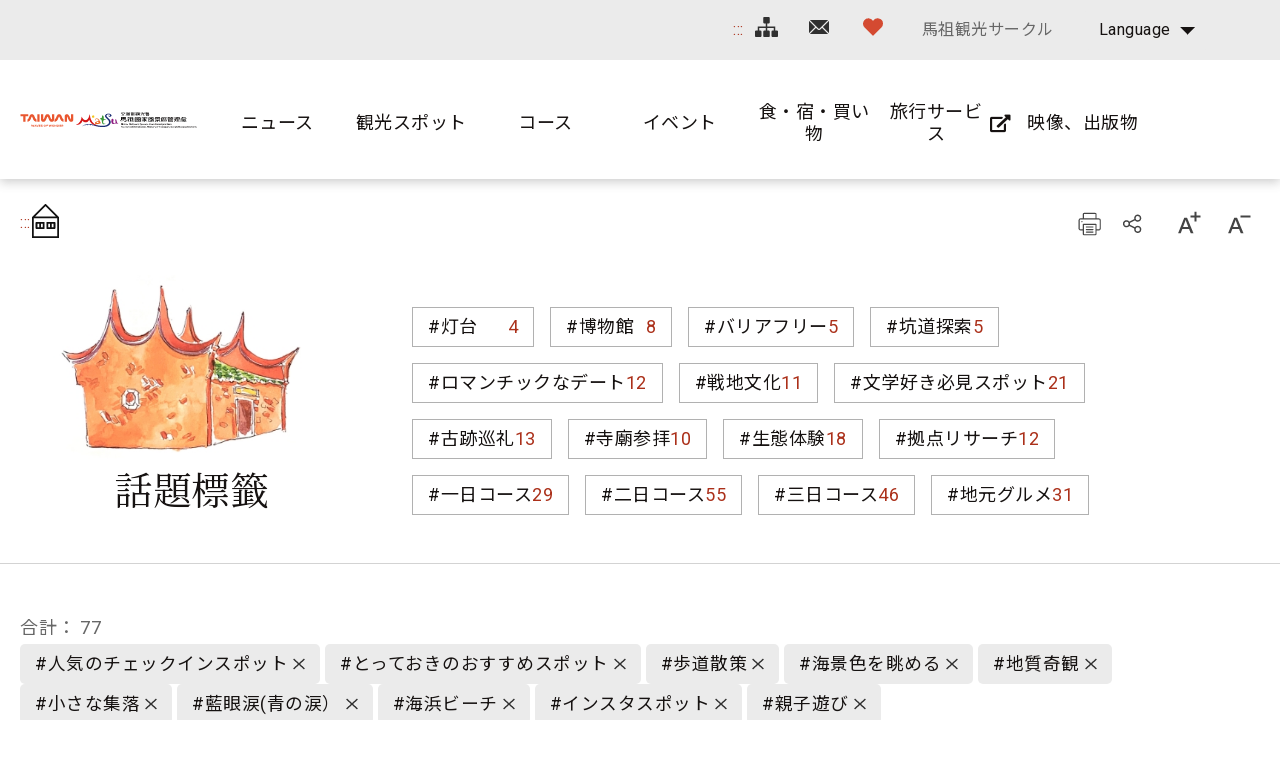

--- FILE ---
content_type: text/html; charset=utf-8
request_url: https://www.matsu-nsa.gov.tw/Hashtag.aspx?a=52&l=3&id=&htidstr=360,349,350,65,358,359,75,352,355,361
body_size: 82762
content:


<!DOCTYPE html>

<html id="ctl00_html" lang="ja">

    
    <head><meta http-equiv="Content-Type" content="text/html; charset=utf-8" /><meta name="viewport" content="width=device-width, initial-scale=1, maximum-scale=1" /><meta http-equiv="X-UA-Compatible" content="ie=edge" /><meta name="format-detection" content="telephone=no" /><title>
	話題標籤 - 馬祖国家風景区観光情報サイト
</title>
<meta name="DC.Title" content="國家風景區" />
<meta name="DC.Creator" content="馬祖國家風景區" />
<meta name="DC.Subject" content="內文" />
<meta name="DC.Description" content="國家風景區" />
<meta name="DC.Contributor" content="馬祖國家風景區" />
<meta name="DC.Type" content="馬祖國家風景區" />
<meta name="DC.Format" content="text" />
<meta name="DC.Source" content="馬祖國家風景區" />
<meta name="DC.Language" content="正體中文" />
<meta name="DC.coverage.t.max" content="2020/01/01" />
<meta name="DC.coverage.t.min" content="2010/01/01" />
<meta name="DC.Publisher" content="馬祖國家風景區" />
<meta name="DC.Date" content="2010/01/01" />
<meta name="DC.Identifier" content="1234567890" />
<meta name="DC.Relation" content="SP_0" />
<meta name="DC.Rights" content="馬祖國家風景區" />
<meta name="Category.Theme" content="630" />
<meta name="Category.Cake" content="DD1" />
<meta name="Category.Service" content="911" />
<meta name="Keywords" content="關鍵字,國家風景區,Keyword" />
<link rel='stylesheet' type='text/css' href='common/css/ja.css' />

<!-- Global site tag (gtag.js) - Google Analytics 2022New -->
<script async src="https://www.googletagmanager.com/gtag/js?id=G-CTLC0J7RE8"></script>
<script>
  window.dataLayer = window.dataLayer || [];
  function gtag(){dataLayer.push(arguments);}
  gtag('js', new Date());

  gtag('config', 'G-CTLC0J7RE8');
</script>

<!-- Global Site Tag (gtag.js) - Google Analytics -->
<script async src="https://www.googletagmanager.com/gtag/js?id=UA-16740001-1"></script>
<script>
    window.dataLayer = window.dataLayer || [];
    function gtag() { dataLayer.push(arguments) };
    gtag('js', new Date());

    gtag('config', 'UA-16740001-1');
</script>


        
        <script type="text/javascript">
            var langNo = '3';
            var serviceUrl = "jsonService.ashx?l=" + langNo;
            var captchaPath = "";
            var openInNewWindow = 'しいウィンドウズを開きます';
        </script>

        
</head>

    
    <body class="no-js">

        <script>
            ; (function () {
                document.querySelector('body').classList.remove('no-js');
            })();
        </script>

        <noscript>
            <div class="noscript-description">
                
                <p>您的瀏覽器不支援JavaScript功能，若部份網頁功能無法正常使用時，請開啟瀏覽器JavaScript狀態</p>
                印刷 :キーボードのCtrlキーと Pキーを同時に押すと、印刷機能がスタートします
                
            </div>
        </noscript>

        <form name="aspnetForm" method="post" action="./Hashtag.aspx?a=52&amp;l=3&amp;id=&amp;htidstr=360%2c349%2c350%2c65%2c358%2c359%2c75%2c352%2c355%2c361" id="aspnetForm">
<div>
<input type="hidden" name="__VIEWSTATE" id="__VIEWSTATE" value="pD0MNbc4GqXb9ZJ6+cbeDa2KtxpwwkxaBOsI7VsfIz45KGgVOjU/ey2GlWjWLR32FEYTYqmWyRrwooDxxn+zgZUfvbMWepCwY/LABQW/UEv5b1lTlx982X0vobVh1n97YVFQYOYJnJy7pYOrv9RdJ5+R5X+ZZuP8P/vZNnsbAj/NhaiC/RnOIvsSh3lGOmh+UywI0q99PGqa689iSGPohHX/v2sz2aN06DL+As70l93yQU7zguQR/amLMbXEarenXIEZ2frkopaJCrBOFVwWL1porDJzDkPhGwrQlHfy55mF1C4jtEwWFYtUds0SEdptpEw1EcD4cZp3+xzNrINg20nJK58oee4LVSYa8ZJqSsb9Ro/oVK8XlYucsFxL2E7uNMmeWBwHclLH5byxwNXKuireZfXH/aQmbbnaKrRCJrOkzsryhB0f0kLYeuYADLlu6Z+EJ2Z5yidc/IMbM6oiP59IUYuGwfmZc7EHgGgQblpRmAZQ97GSHF65CKIdXcu9zVd8Odjj+bsKtCUpOP9KlvSdVuOHkPrsIU/KPI78d9p9M5qVnGqafKpt1ROuX08JvfWQbYgBb9zmv2m9sG9etyxKGjSx0YdaXrNbwVVgWSbWJ4fvrGVTogGIQ2Y8fD8UBzdc2Z2Rv8iWcjwmHgzFghEzhJt/2YGg66yPsOLb3N2BH5/hyzu1GV25o8qRjuLaxFcEb3McfFDhmz4eWJwTd+B8iaNjcDW1KnDwk8HJWsHZbYM1BOjoSy64CzKgUALvWvomqpoUlSeTk0ZSArBAxWpovLXsdL3FVOtdRMBg6daF2fhVd9/1TQ9zQNu87GSRUNirU96bzMtAdmGickUhI6GlRIRi8TPJIKswgRS4QAD2AKmwZsl1OjPVXmjjG2vWwRi2/7bgkcEw10xU3mZ59txQcDKeeOcQp4oY3c0QgSJs++Cd19V24hro0OdtYk0DkItyKD4DImi/RKR98mFIehldStRHg9OIffwf7qPi4UuQh/X5mANod8mLvOs4PUkOuoHaOpV0gbFQoQkfftN5H2DWjnGMFdkLkChNrwZ0qK1eK3oyYLk/aCgino+9V9Pszedvm1uJ5vqSVzuZXhiO/oNpIA/pZx9TOLF52mEjS9BShlONPxJhcJlesFqAML6MtAbopwiQRoQGhfC2G1m3x7MW/wJ5TUmovGCu/UylPNmkdofOQrh1TQKOj863vsvTHGyG6eTGwFCPpzq/2ScurAbeu29/6buyIU5Et8kOa606EN4xkIf+S/LdDzJUQrI8X/vrnv4QzDJcuiit/lRKaSts6W7ZbISlXrVBNWYLurl8l9aMp4Q2qovfIUi4OjpqbC71JAvYXE0C8POsPNL4wkOTpo1EEXXceRoaieBvwiTOoCbtTuKwSrN14fwFzvYbF3syjQ3NvWuGM8/5UthHjRJiJpbYtkp2JQCunDsh17IQLwEJk04nXaOCT3RhUd1pXiei1/e5mSF+Q+1h1uHe+GBZmuxT43Rip7FR+O/OzflJhXi0bLY83jzBOv9adAlwJKD4BDRgS4nRgw2XPP4FGVE02N8y4zHQmtHR2BruOZZoMZm6zkm9D+uvKQvjQ6ukla0Y0XxvbYNWICImVVqAPvFNDrt+daS0Hg93J6KAecFxPDVxNBNW/0oJRU9mTywUJHXfeR8WVUKNOPwem/ynoZFOAjf8BnJdFcSvKkMHa0s1LSk0ChIQf9xchE2MRq2uHrNR+0y1YASwVq/DhqbMAwcnlCiZNooXUnc6HRubon9eSKg/+06xaiYio5g3AYnhkp6VWqvc0KSRDH5qbAOta8o3lPjLnDcJDgpmvKg0uC3RYFIfYY9mgYMpIAYhR5cAMy8hXrXq2mhHZ6VOumrWWaNvxiFPz/aO50L6LQZk5H4l4Y9B0fPI8ZEIo2A5++miZo07rh0/+gGWiJMD6oFE0iI9zyC/3MRt7bHeVsM0EEgukIuhjVCeehVVfu/lkR8ld5pE0wMO6wKCYWctxSicPj878f7vFy3s7NM+hQ5Gr2mXSoY/NoAkp8jR7vhc4CzJPe7wJxwctGaFfh+Z9RcyCVci02HZMVgkNOXGrTaqKapwXWEfoGP71+sXaZTIKTgv+rQSxKkDzTZaY3WAeXpQWSQOfTo+lupruEaEqSzqrzBwF/iti6o6qa0e9NeDCda4qOgMyoAVfkrrlLvUqPOUn+8Y6C7Dl2sy7F1D9vpxSxtV4MchTspzO19i9TIyi9gkunvrSBhy9izlPVMy+OlXYle1uOgMkwWhJP5cpgsf0SE811k20OkA+NgFgr3OUE/8T7mCZ/8PN7GQVAzdlccCI+5RWAuqkLMtVYHu18cUii/gniKcRSr0pSwiWW08A7cSMu4oCp/1u+pP465DacsM076o1C4OmC0wz/JAjGEPeSGvX6X72bu+t1WSnaISP4uDwSpo6DOMot7ulhGF+OZ5qd/GL4r8y+kfJJrePWMw+qkaObqh4Vh8WuLY5WTE5cBo3CA/lKfcDzzA4w6wElxeceifxbr1Kh3aVy8W6QL0BlINpvdByjc71JlWZZ8mjYAoZCpCrW7vXtk6SuPIy3SslTVmBwLKXrQrsnY5oogS4E/4maejzGKXBZ+F4QV1T7XdNEIuzSLLD4LaEroz4+oWdvQK7EqAln1SZsQ7sVWY5vIZKUxajkHE732WCF2h2z7V7MrKYY4rZSwS5y/I7GKrTLw337UGaGTLeKs8Y0s5Xvm08P8jpT2uOkASmEdHvnM58PH/9ffBSYA6Alb97erH/riaY3JTI8ib5p2I6zS3MhxJs7lBRq2F5FChdNa9c61QMak6kUOT/[base64]/9pighNtG5WmNnhsELS5qlDDjF3D8y/fVbVFDXGtXqzvKxGtFeu8Iax7uYFn3/mhnHBnmpv/Wn0PnEWIYXS0giBqnCqeTM3Ec16BoEl6jkx6bNgBZ0q5YOVQsZhOtOC3Mlx0qJwBqAM5Q843R53NV0Lffp5B5pGhGvJxtoZ6k2JEPf+gXdx6Rq5l8Uj7uHEddTiuVzvGm20Y4oCcHK4dny+n7bjr5JFQxzgecDDKgOyVgbd/vRjmTrAP/AyNGB5U7IWeXssetXYd6NWkSvUFK5dy74tRCD6vXhwg+o/WzRj5Hpsvy65kM59Tya2CET8ZJSUdo/ch6wMlxI+d6LOIDjIILLisunzd6+wlORyvZJyinut5ncMGpsy/iRQzekGwXcrg28xHWE9A840LYqFJ5hsDCGzjZOy+zL9ohTZizJjm8wXDelMC0sDWw6At6UwQsGD+Dixt8vVqCCsRYAj/3NF+xH3VbjHkX5LQLJXb6TJRmZN6WE2mp3Mx1ohzc5tCik9RjvJgIb3K6yxvVa3t9F4h0ybx3VPc24X6Lu3UqaCJJO+LEsejgE1Vz+LAbNnwJ+ifFqyB2QwPKtVtCFE9+FlxIbaQeJXJs3gSHVYRrd/PlWGFFZnFvp0Wgtva+jK9d1dNpGtyHXHr3IU2OYl6nU7YJOwhK7dEOS5a6b3FQOILreMY68s0CHGRV4onC34b0tW16POF5DANKQdO+lSmr651Lo/VAfDJndGg86gNmVsSZtERlhCK6wUQrAMAgy18BV1mbrsrCM1Z/1E6hVtb5MRrOv0rViJxy6lcBlXXvrZy0WrxwSGyGsJ7NTJglc/Ducx1q3xJpKCgZsYj+IF+Gw6XuXh13C1HBNyKLh6O10wLYldZc/AedLj21HNwBDcKKjw5lqv6qt2xmaZ+UsQCPbk6bWD2OA7gGSif4QV3qhIG/hyf8hl8in5Kp/AFPSbI434nv9OxMEIaxis1hup9B7isk8x1FUsU5QXUG0RB6+x74cZFyYrXJ1yejOGOxdxoX6EYL/Aje8kP+qcu79X3k2zkzsZfgpfcsiNvtJq/AtJOLV0wIR1oE/ub+Us+5HHVw7E+RK6cgz0vbZkzggkh61f6SZpj7GQpVnwHiMuRR8ErGcVMhN55CT8Nm+b6ioQO/PFUsVIy6JB6D5UrZDF0UmXqVmBoZKVwqhMN8/dAG7LwJaT1Uh7dirNEDb8SpkepQGElYpuG4DgJ12dPrMykN4ZNHp46WGelzPE3/TRuat56KbikJlHYtmR9KIf/3K2AmDszTYTlNqeiAVv5+WDiWXtB0WONfOb6YELuLZ9WQ+kAXp4+IBVdGl7QJsP10KyIe4BuJ/KdAWKjrIIAM6U3sKHcPqIa6nQ75lrWIg3PN+JR/bhiqdJ9A1YJQQs1DnD3aP4JL1xF44MgE5W8KbSFt3lAW+UyrsExBiSJGmbCBkWeGmlebIwbvsoI99fGKC0k67Kw/VWXACli7AHDX1ltOb3tdSPa7Rh5YGGmH92snsI+sE9cgDPsfb3Xbsa7A/ryFGs3dQHhe4Ihhwl7rSJpi2Q5U4n//HL2AddffmJc5iw0MZZxYOR1i/m5lPF2ptbRMdDiCeoE5CZCgRb++gEhuRq2ETTs0ojnr5hwZ6jVxjWwqGn4LFnIZNROjwL82aK2lriaUsBA8EY9KHZsfmP3pTdV+opfBuHOCx7p7CVZSGwq/mffOKljcWhRhkwhigzlncWMrxBcLsD/Pa1+InKMz6vZMTNz2qp6gOKPPwFlP/pMKsPrRP3h7A+99pj2HywREMhAdwSvkE7Q/kSti/1Uu4XN0dZUK/AcvhYA5RYyNYiyDDXCbGfPHCJwVu+Es7ia9ge0rdmQzD8NX4Qj8P21kpDltRvwaTls4GukPskLX3Cgwv7BMguZ9bO6/H1jNclmpGrMp7BspLC6jsaTpmukx2Ka48ysvehRNP5cNZPpeU1QBW4J9Grrk1W8A0J+JUEnLysy3cRG13dvFLPn/4CY+hQo0Dd3cry+djgD/w0Wsh9d4mjAQ1ilewUR6aF79+ZGfuOZHymkDq4OPJ3BsCpH3JhvZFwX46NG9V0rmB2aTv+6+46FN711iF3fTbCtuDWSL02d410y5QFOUInT/r67LC+npMV7H0/kM+bYi6GTR0onaHfQSaGVXsdpioDRLDG+OWdGbFeI7Ovi+QPbUCzLwNpXwwTJdya+7o9/7DBoXYdudey/dMtCvUyiH8dOzqdhIZDSmB2ziiUkTkRzJSolIg2+KmAk2/2w5rMPDU9Zmqs/hzXE1PCzTHZxk491ijcYiwtRf7ADCm+ale1oio2z8xOE3v2u5Co0OJ5TKSYIN6yY+dB/Gbjddu45DiN11jzya7CtWaydeZ5ze10/48TcXADv7pzpJb6SZzJPANDC5hrY0TVLPH9ogOs4ES7diHP9WbEm2KBcxVV9Hyb1Ku5TZInFoAB3Dn6mh4rrKbP8QCrKB616+hpXq45hfilOdNpTwImVy/klvJR7AcGLQcb0W6vOx/FU8MhHqCl4gm3gxSttd9G+syBOTga/HYGO958ovGD/8Zd9ClnHyaeFT6p5lpx1gvPky1c998Ghnr4aosF3sK4/fosv6P1c5nX+sWmIpqEgbRz1nZnEYobasvIztMNsGy89sRuK1ToupeA17iDqKS3Ppn0bURCPkHYTUP9ohui0aZbvc8iowihG60stIKj2hToFoLEBPgX6AydreBQ6HK7hSkByjXZwUgrNgmGs9hvHtaaVPhtociizOeq/6qrWgnG0qXKiuE6kfqS7AN5wGxyS7UyAXH+vBwJAKZd0ygETwqVkldk//KPuzWaBPqDrbv7T8mnJ7rEbPFsv6EtV0r92lCc9TJkJgNqp7wUK+7CozZYgsA7e6ZFVlm/E0pa4x0qxjai5MmgI7A3+WQGpI83mNwLD2L2SDUkWedOXmW+qK/kqkxKiJ/kZwOXv4fWL87LlVJkjYiLfLqsZQEubDXNwYP+mNaMVU8E9HtgyYd4lzBkLtBoU6l0HQ2NLg1bcWjZaIALsYilxOZjHK2h/7lKax99/SrbBjq3WqujmPHS3QzAOXhnMl/TGGRF9orcmwveuB/j8+KxfiCwTVkwIw3xTzN8rTaVjqjN0DssXWXT6tz7kUYIpDsDkhoEjksU8jKUYMB1ec9N+nJNpIYvnxbUkC6u1LffFL7/cY405P0qNeo/XJEw/7tldZ9PkY60BwPETs7DINuM49nvF6fuYO+1yYHxnrpQuuB9xbayOWbhG5EqyQOtxDpf6m6oJoF08qq/z5qcLgvazVTxkxTnn6v+9i08ckJoutXczFep48aib6YdDYbpANH3qCZBy7DItrhthDpCaQ5kN8mAAGJRFf1wPyVQBlzBe7QY4mUPgNRgt2ChtCdJFp0FNqVSh6rFw/lrKD0cKLPtfFUBI5OxTAEGNXA3uctiDR8RRXjfeQsNVXr9Yuv0Q8UTfLsrlraf6aEnZNkEc5jrUtL9/P8NDsq5NeQnBMOEAyFM+AJiZVxKqazizeEvjNmbsV7qaeN1zkmqVPRFumvm/jI0gaTl8uae8+ZP6wTdatImR8U//36qbmgG5xZ4XrSl6OWfZBYLIgyZmxGMN24v7LoPFtoBTJF670EmLRFri+C3DQmicdkd1pUF/[base64]/6fGoW5i1agLwgfUNR4tceWZfHh7WGNwoxUDdB+HTppi9PprBVsAmeatxkGBmN/sTRVaTqse5NzPuLC8cV/nG7lgpHkMiwsrhdlfQyn/A//jM1pH615nsUIq8xx6PLsR9QHeQZ9922kkj+Djd2efubyG/KwSeHjABete5owg2n7oKc2HoU7xK+ElMmejkfGSzFbsLdMVoHgR6TWqQRWiPGGyvluH+Vu7Z4qSbPjvdq3O8kSXFxBtM1XMUkBMh4AnMpSuusAJhKVpER7AMFJbKMrK45io4QaabrELoP+kXhmHWV0H49nETzZO65D3dfN/1SWpEJFulTcJbCTptt55DDYHzep0om7ngx1coA7W4emjADiUzPVIKQzhKZBkD0ED0PFgenZAg+pZvUPXo/LMaGGrVsnC1cT8iWndFxnGbE0e+jbuMekl6hyGYAvzxsfpkbKjrkEhEReUSbK6pl77dB8pXdVkRtAPMNT1m0uGZuRAoap28I1JK5euCgB20tDG/AIsSg0d5ATrZXbt1OjnkV8Q2a09gtm6AckTCLhvq4Wog5qYziltm+fgWayA64qY1gWHdKfEApOC9U+nR8Smgf5S5igUcsBWD3Dr+q3FeHyXpBlIl5EMbaZin30B11phJ+UecOn3bNnHUfVbuP2pKcHCwUKV+qLzAytajEqh5cvd/r7Zr7IWmcMUlSyw4SwbH0/j3tySFmYstKRVQM+iZZik2a43UH+3cepi5osLYL2YRsIzzkFMer5S+qK9Q7rWZAHG2e39dx0okT/O3p23kigzKAIWXeFX/RWWSrMUBd6GpNgwZuJy8zpZsGARYJj4u4D6wv8rGA8HUYS/elDfohtuEthtjZrpUe9vx1JAfVBLKqh0BYx9fEx+LPUEnfUQM2SHQ90vxlYSlMqOvTxKM3P6ZrAPsH7g7Q7YG1d4UHz/QsGyPfjl9abQMxd8ANNLmXtAPnBDfGcnoic8tWDFonCK8I1UN0ctB1cRRxgW6J4OEWiDJ/ka/vIGQOnJ+bckpRZz0lBI4DhjTTEF7LxF3NnrFSqjIOgbQ6WdD49oEtyrCx0aubr7I0QBByTp9k4JbMAnYgqtnUs69T1g3Hd12Ls2c11Jlkoi4BlJy/dt/jhx4eBTNhAC2u+CwaMF0vHxwBVRaJPgJ2atI/E0raBDEZ08K3pXJ91fG2xcZ/+nZ457iVdpaIEp+e87qLd2316f8JBf/8gX8MDlR+7DWf9ZzXdO2Mk9oL8JLm21NcaOhFCpEo4ZgEhRzyUBWNhGmatHmCEjJ9saW/3JHZy54VE2wnDIW89ETT7+UiZZ/oZmEI3N6uJQLI0ZGDoUuNE/ICVlo1hwuIbwDxmKUVLeEnLF1zonzJXED/pcR4C3kTrTUp0BHA2BER6HimR+4uSc5l9kE+akQSb39lHWq8NUTG6D/24SGfrZTXLi9isOTAdhsfx3mFP4wPGhv6lrfSt1dONAKFuUvq2zAqncm1Mo7YSWaarF47Ut9MEy/Jyw3bWNCyC7VBIHbjRG1t1XaaG0AUjyZ8iJpJvbtuGSPzXakL6PDAIiPOaka8N9J1M7qzEQJBs1yZ8x5/wVn/8KzzC/YI8XJLMShv9OZ7iNQ0dXYSs7ZP7Hw1Bz0gvQA/WIpx3bzNQ5vpv5XLzuHDIuvZCQd24sAYjzXhh5H2xXDWUYUlIqX/7ek3zgb4V2vZp/DoBoSo+JdnXMrEdOqT0NprRbqmQ5ZzAsJa3XQJ9XU55XF/UcW5CZIojeuxzzlVXG8gwlpplHDEKlNoOBiRViwe/YkRDzm+KgYMy0l/pek48k06B6VovPIYINNy/SrWx6rwFFoNxcBcSrvqY03bVCj/vftWRuYBSAuzDbiQvXfIvXtiQw85nfUYC6MTMgWj0iCq6VyoSkwSvVRC5KUItIa9zkyM0dtQFfD6EaAIk0Ep4lfSEZMD0gALDwl/8m1Ml2hKl6Ppgiga5rsnDv+LLzpSabM/[base64]/2yfY/K9jJFX0JtBHMyWPcxiwxR1s8S481wc9thH7GLtbmgOYlUWE4LGRJ7Y/3gVLHOjgxwRf0No3geqecz2lNzrHLpAekHIItCGLfm+whJCtfo0eFZFMT/NdSDMUZ71zg2dHAfeoT0DKIRNkdcYAt04ew/l83kaMK0ve6EE+DoEYNJEZqznq7K9DnbP9OHX2hzQ/YOuO0ReRvhJ06PWYDRKGeGAN0+YtdFj18YLkme/9AWsek9UBLRfH1o4rnLv9VL9vYt1UttAF0/M78LD8gDKLGTz7Zbg+q2Iu4y2IrDRl+icsNhYJOBRGZ+It7TdV1WoLMSBSO7Xnr1EZGpE8fsfw35qXjQksUxu3k+jigu73kWQteEtKBdTI4EL/BVupC1qgBBxr2LMD2P8AXRPIzkJUf/DeTDfeELfP0Ud6wuBjm5h4HjkJYMSONOP6zPTUCl1ncfhmKVA8/yLSBK+nhYJsdja94sylgx18EvTF5Ne/garFAJgdQqTne+Aw1jA+gUlcaU0hNplE5yPzNcq84s42b90wRfYYJKrFaEJ7FuxZvS2xlCbSP39d7WXbtxbW2+8w/N5eJtXWvT0GGof9KAnkgMGOBkyyvCkYxvK78h5+nBu44N9GEIAAnCRXoyuYNv2KbUWyNqWy13uOFpjOtRQjoAa6JflwuLSJJY2LosykfTXR9CEyLxTcrE+7tSGTQyPV5q6OpthPX5gGtJecPJmWP/P2N++Snv3Uw+DUjRm7gdORd9uKG//cKtm0DvBErrDIhY8/v0xqiBxOLxHtvA53iha6Nce2h/Gr7eROx1p88UrFnwMb1gf3BwGRQgcG/JCPUXy1AU3c0Up4s3jd6WonssdEUWLrul2xPzdbDnAe0vSF+hinhIkq5vB2xEX66sFmkdoNFU4pr/[base64]/jNWQssdYL/Fia3zjS9ZM2H+s5HJjqVkhTk8mbBqnA7mwq6Xc9BV2461SxjzTFd6gJ1CTgeUrQDHV9Sg6Vf+TTjF1MYrmCiLO7ETNdmSeNllkEzeZE4IwkvRykuO10K+6u6lYjx3NYCnPoWN6YXtr9/sGwEMHfyU9PZV5fkMgo8i6vZi9b0tX7hH2k+SfrKo7J/i/Ku6eV9n+h1ntOGtrXyEVMNVAK2I7Qzwcafu8okxQgHL487A34bAizN7CLHqYsVtcPvExzb6z2SFAFBxPKtHywBd2xwWswS5SJmAHgkxa6Vq9xVxrnVP3ITdBHWB35a71zKZGnRgRb31cHdoVW7nRsCoo50A6XYXF4vV0vA8oQHiISeipwaZav344iCQ+l1czz3Y/vO4jeN0DwIwdXZevsTJFfGtVc+2+36WNLx18EQyRYEmABj1C9Qh80QaGUuhwpoqhyUKQbPIpmv+GNKVJx0CVOBc77+tAgCl5H2Q3QbENRkQsj1Dzu+bBa5dQx/+tkdPfx62MOq+PAHHkezcB85bA0knUNW9UX+/PgOLeGczg2vYMVACO5DTwbpuRZlqf3INgdNvzMmtznBYY1J5UUlyOrBl7jZ8d1W0WEIB99DSJLEZBHzGcUmlIKxtPTOwDVShIMwp/LpWxw1Mqzw5V6EIu0VRzRUPFJwr1/Sg1NprMzGJeJCzYKABlYxzhbDq1Uv9TYqFgwA1xzKcqdnbTExPCGYuBh84/I5fFQOwg48CholZZnmnxem/XvJbTQziMK5ozH6Sz74diKDMzrU27J5Ej9xmB8/v+AuyI0WL1kaA+8c8yb0jWaLiO5zW9S77qfblTLV0nRyijhVBVZqcCkaYQSaeopcMtup1FrmDnblVHtTwn/aDUL6cyxf+0JSMG+jJ7NUfP/wlq5Pc3eEiDN8Bj0b/[base64]/r4SmELW/798+gXFKn/+/ctvDEHn1oYWuIWaC4yefgsUVWPwc94Z0m7xlAmXL1vxpxE8IVZEp0ayfeybTC4KmWH8VXE9A90oz/xzxYRRR9RhKwNf6denl0F2K10wLcW3mNen2OxYWvuc0ZbFECV9WsF0Py0idisVnJffJnNo05QKOd18Cg97pSPdqybKCrtwuXhtqiVyvFO+0bqDEP0voiVIg6h6mhWZpEM5RJv7Y364gDsd2hGSJ59u3rrm8kI9AfYHG/WSNVsTGBikEjCmuKlmjCglCDCDgtzNjQDyrN8awHJuR3ByqZPi+vV4LB3agF5TIGAHZDt400ux7SYBdtW/AFwQCp/jmwOCBjd6XIIOTAF2nPby+y1jT7m6EyxVBj606vsJxhGh/nU8ReexG1i2pEyh0E+legQ5VJiT+Fgrac5B1fUmgJH/5TcwXIcE1IhjnLGaemA8ujxgyrjAiW21VIOatYtFUIp/ilu6hpXo0NCgUtKqICVyfH3CMJotUtT+AJju9034uzz6MJz5/KJImtfCxv+uqE52/nqFNedDEuul0gMf6QONuCVDqlsBPaxtrU8pg3NfnhkW7FpmOtmwyfCpsHYjw4MrIVcVzPcToc/sg7AxcFyi70yZ/j8bg6SHVE2iBMZW3jr3UFzu1eykMbbXoC2aj/fZMM1QrJmwaLG7pBTxdChPUMnvm1yAAFeIQZJHnl0cFewEh+XKJAjyXfsdPuXMPm1LWZebUnXRzbNIUEiMitBZ+T0Tj3PNQe+6R6iPymKVeOhll/mCuQN6ZUXFuwNlBGWvQ8/XgSkH1kvnX8xGRCBDpwJnT6i0x5EcpZVF+ibZf69bWD5ED69KGF6RV4kmLy5Lgf1J6sYIDhfnBlPt/[base64]/U6aQZyJyXQ1OqVNjcT7EkMMznm91DU8RmM0UfySIvy6l/Am9JVNNPpnQl599CLT9siCWcrSAGXphHqMObKFwTXmo239Nt+B6Xdy4Sye6MchL7C3FHCjeXQ5Sp6ufQhoS+nGzJzURWfE8xQNY469h/JXzxh6yFwvejT2K2VLm7uhiK3xLvxQjpUSETc+tz54S8jM0hzxALyL8M7CwuFb8W394N7Jo/Eh015BU46E4HaDKzexz5izlsBFKFiIUXUnRgkTLXZ++BSnxjxTObZFYHL05rVXwTlpMoWlO/3GkgAdTQX8Dw/LBQx+zYz9GrcZnDET3e4zE6DNJnudG0kKLZqs249zwx/kg69tSnX6BX2oOHhpjw6Rn7Miy/[base64]/1s/7+LVsIs9S60eBGtZSZC6eXhjOnhcXjMD1uO9VMzYhyQaHlXyreMm/[base64]/Usb0Mt4CyuWBGawv+dO3KOAdCU3gpVq1TQg8h6oO1U6UfOEETpEmc4UWJ8Dj+fzpp0yAxSsdkfrZRwuw1arjO2XEpdTTPLBWv8qlYgNuEn5KbnyZTjXTNg6KDkff8H2sofTVFfHE2SQMqZqc3nMva+FBzFzQLIY4bIhIKW6DyEmqgP/UOIBO0eMXVZXF9R01uaNM4XF0IZkeLmrHFKAqmWpGeXZo8HWc/R0UQFVX4Sv7K1lpIez4irtgxEmCIVuqqCwSmb2wBDwAewE2b/rV/J6mQyJ+3hQKyYSNkPB+/evxV5j6hFkM2qCXg7yLTNjX1bj4tMhNQbYYS9a9zPmJsIgrRlICBV+69/9UvdBTH9ghSUdLYb9JPvnErxslFYO3KQEzPQ1nFKLNPhRbkmJJG73UUs8scVEnfu9o5XCdNahCNsiWKc2MvnFeN6zqAj6mbwyuVuazfXp8rMQkYQ0Ty8ksvkrjVkWURu0WFJ2eq7TjUzML8Mj71cMAGNqzdImVy31nlIHYdFsSChGuvJ36SI2CVkoeP/6czbmp+3x+/Sw2WNcufYqH3ht8X0wLYVhlmPs+drdmMm9kHbfGpLYIdEtD1/iL9nk0Pot00nsGcaE/z6jV/Q1/cgwrZOzVj54V4LK4ODiALE8glhS4RQgcFr5tzEdHtr+6yEDkSbLBoPo6YW+E95lA303u1qpctihs/JSrLzhspQRgO5jqYVwPTFMNN0aQzhMom2DeY01AgCf5ZeGRZpaxemIgmd2vUmoApHqfNY3tMOQir6iT8vpRuVi8nVreyKdQwIQCeRNQgq9pjPT/UXtvHX+I1aPjSDlVNhC6fW5kjoNZkEKzoEuHEQnsTFv0v99UP7+opNGXSGUQW+AgU4csMyT3uVsJ1WFj3tC66F3I03ZUwj7ghoyPaVlq0J8AqLyi+WJE+V+7pbCix6KCSJCnBhjpO2ybHXNwhfK4LiQfgEgX+LJlIrfT/d2qvAIHaWYICfXR/WFYPP+slqdHRMbJLemBDOrN8NYoZO5E8eWqb2GtBowrS0zHpAO/Ehz/OWjQojdi6kcOAGzt4IAULUC7ykpjmcDtXiHCoGwuywlUpZj+DspHOZr2SiMhyi9llrfYhNjGUkxYZh/rZhsiynh7fS7JsvPEwS+zGLF0wAOKSTIKLOoSsuJqijURgxQ82F9dAsloye66fxXXn5LJG6H0ADewtBfhpptkTtLW4Fkc46DkvZZWv4gwLXtHR/cKJo734ICSxyEInfoq6fbNELe8RJ9/gBlucDl4z1g0pPfA+d/[base64]/fVGubb9zN+EpgtyXa0zoPIrlW1rFGN0QMa0DPBOc0PeGZoDu6tsCGz+5m0J3y7M8B5nXcVmx5SB0fbZkMqbvUD50W2RXcAqjlh9rq+bQvQ/yyiW+mh0zxX/KvL5Nih6rKeWjER2UFMoo/YiWD9psqvh1x9vK1g7SJSKuMC86LFu5jGVhnMmt23hxgDsnkPpk3pCzIii4xScDak+PSre7pv19Lrvra+UnJFdYQByHGr1L0YNlZAJ3YSUFvbojDZE6LWn2EhsZmfrDXoTQY63XbExx5rNBUCDiEkLRYqs9VO3V4pYAU8+DHOqTkLkGw7XlYFcN7HPjNu/NLSnMo5oswiUky0Qw0R59eQWBsdQYir3X6VL5a12t7rSa7rAlqABxLrzNk5L/o1l+Fz4qp05XkVicoVKZOjmTExIymUJQ0pgh2q52136ZEUjFfnkEkdDjGotW+ucfbirsqgM+uG/FN4bpPuL+njGfR8DiHrEhUcytm30CFeZJgag/fhVSQgmkJzxoo2YNJWsyf5NPdFME0m9xqciq2UkEHBoQcwiFUYN/vhKzGJIVBF2TViZjY1SKsh8/aGRtubAG8NJmOmLCFYbz0LpgtQwSJfZ/x5mHYRpOwfVPtuIwyimQr17yF+5Ij8j0JVcAuPRieVwYjvUgZRsJGwozW7vSVgu2Ja5BUgm7KmqeSR1IX0lk/D/SZ63/tEocnuUFyc692WqpD1/7Riqx05KqDIkmXxV65qJZkP9l9419Jt5JQH5j9PmT386FSf0sCYrq/CD+XeXfo8gKF+WWb5u4BKWGLZui/a+pdOaDpI2B+vytMRGEfe6+hePrrpm0UsD49g2lgGyVctLSLxwi+g/RYRJMXAmbG+p4sYqmhcP0wo6FkQkAgKX+Y5T4FyXkbF06Oo0D8j4z+MeKFkMqbGzEQu/U8u1zcSTHe9bA9kJGWVob7sLKJWwngU2ADdtpBOyajn4JXfnTJ/tdjYGnjko1zShrlHH+2tkNNDf4CjVhsiElKFx7cER6/jpPQ4a/06ezy++NJCj9QvDeX1gtX7NtT5hD4JWASav2QrO/RH99n55kvH2gFxvbNqXNb6ZlRQsLZzDUeFm80tbRXp5RfxZAZvPxx/Xnks2gYIdJnqAmnwQXGt32OHdp1dawsjB0PtlrmAt/ybLuTRl+ZmoFnhmP69EQVJCj/XcZSdp7ae3k7rK05+oqH48MSyhxE77T6unK39ynUDzU2taBy9mHGYqaFpdQeAxzO57b+dDO3h1Qe86sJOWk98wMpRgRMtsOmRdNHyCnhTEbIUv8evgghZE6X8x/fflJyqzNbTfU6pXTQNWKFkMtXAUPAMVdVFI6GtrJv06MDGfKeP+GvU1CgLW1Xb/tz2xasX2b1QNrJakCn3lD0cDhf55UQrOgptCrhpafnQbG7Mxjn80CT82l6j24dG8ciP3PjuYJOl6JGfIslNNDvoRvf1BrWuyWQygTZPBFFL7MHViAcZmHHeJ8SSK7CvffRrTPituGvzDG/mSZhcNYl3HpmLXoeE5t2wgA+u+eKT/bPwTDV1T8JQMhcL2upboeWVew9nw5nQLinBUtEQ+VxsKWp/[base64]/PrGyzBnQy3zqVzTG4oRZ8KrpnEMCLReI1yGCeBxWEz8xPDl4pRd154Tqx2uXrNk+7jSEmSbmugB7KExYF80wRUsEkTeAgXNMf6DP++vItk/x07G1D8IWqDSh5fC9msnb+63PEAfEeSWcGKJngwjpVX9pOaqKjQk37eOWCoEeeLS3sTFGqk+XMTWzeW3yQmL2vQqZeTh6+Ti3IqydOQPXpv2uT2e6kbUbgOhT78YySlBo+E/vC5EL8QT1Idp6Mu1d+Yi2AQOlOfqFtEsP+yPVCIYtRHPbYJ8nW1aBWfz3KXFuP3BiAhCwSpdyeqzGVyoiw8RtVgEFDXzz2BQYCGV2yCraEBXTH1SzyZ/vugqF62vK0Cvna3YVzaQpLOz1kDlx4L/maMaPyCIcXZ5zdaqbcANBZmdJdmOV+TPZ5EprGwJ02O1Mw7Sj35tqVqTknKafe7ahzNkC+3HTAoymxnIQ5MNijJHFwQ67oQzRfI8ZajN9iCYSByA1riKgvlbr8Sqg2G7qtU6g6tna8U8qIRDrcF3U3zZ8A1BxxXIzrZqQdt10xdF5wCX7FMs/Qlegs4079/MLohXu/nUGJhTO7l33m2M2kRNn/EBfibzXz5BZFCgUIfTC6q7trLGuY0Vfm12Dh8neNFA9CnpxJg09gCdbuXpji0tqQ93wVlgAOeMAQf2W5jwAMoDpqoQcQh6z7QP0dPnszY3ZI5lpJSbhdGx96iRzNkrOfpwrh4ceB/G4ikqu2NkIHKYfLm3VMkibYp3LtKS0eFIwg/jA+Wk+d1vUPQi8uD1BT2sE9ssIMQVSu7k84KzINfkH+5giP6HJtSCRNjsBodEQ/Z3OJWq0owaWxexbpsWy3FzNBpETmm2qETICHaAxb9cZxoGMCb4DtACC7GwKGhFE6gG0BI2ackH12SynhQYMhb6L6JKbA3lFh2EMQx67IjAK0NVR+YUBlDmUwu9mJF8/r6/65x95e6unTJTDp6jc3TPsXxp2vw/sRBU+VT6w28BauYnjRUYtFNTjmy15rCXI29SqU9pXX2UekKBamjfhWvZDWHM/[base64]//nZZV+dGZzsAqQaR82WqvIC3lFpIZCebH/+7v772fmtXMMX2kFOGysgRPzpJsS1lKquW9LAf9pDmyfTdmHHFUDwHvWQSlZXPkLEqgrugIfX117CexzgYDi2YnI5B2lO2Vg9KKaRveXWwYkIJdT+DtxQjKXF9/2LvbyW3RJCQE1FPEPJiE0EbHf1euxy+tG8GAdiD3o7wLTurxDZwgLzee7BILn22VeT7naa8uf+meG84zhJUWAaAv2VLAU4bv85Kw7u4P+Lj8Md1ldhrub3uaEWe09n8wdMIpd6BLUAj86F7ssJgfVrGi3v1y0u8wIg3CIXMEauBWY0jMB/fOhb6TduLbRZHjcyz2aH6pdSeuodaZ4NmFkao1FoKvPExpHP6ueT7gNN5eucY44GJ66UMCVFWTUZGIeypvxjt2+no/Prlk+7KfiJe3jql5L7xRJWzTWSyaQLAJds9cYAtob3CcbYkVim7tJSsC0NDsuvAXO2w+J9ocZiRlAfJj+J8qXBMAp9xoGJ/5k7mZGe89Sas0lTmqCB0yVbdNV3CHx2Fem/J80EFY4rw8n38hTFiseWAYrnOwckAUK6DDc1LOnyeZPoK+8LMiTFg9I1MQQbJTA62g3mxRTznOVSm6RAU8xhj7Xjod5Cfa4ARRGt0o0mEfOcoTSZTsBdiUCx1aJn0ZQolS5C8+zNe97hkKGGbAz8dRMLHxXF6fC/r2HyjKUyzAOsEmGY+nOPlX2/Fjk42MS1J1nz/19e/9Ter2kyLhTzhiNZdaww4Dcvsemev8qVBx7xB0Mc3nj/eLWDuftic7NooHsuvcGqYgQeAAi72zAtVCzZyQjFc1HepZN0k8hSTvNndciG/ZuC8kl6bGRA/ocxASIOtpYD+IVWFCI3bmCyL4PKrS6k41nGlNS85WNY03mqPdX6no/[base64]/LXnUjcXl0to4i8ydzevrGgMHVF7VHq7zTZO0NQB0k7/hMgLFpnMEt2/c9rrHEdbF/28EdUYj81cMTDv5atP474/tm/dNDWXCvNsPcTc7jqZ16zNUMqSvXy2mgaSD6RIgVMAOKRuxayF3FUc8J82aSZjoiYby7+DNIbgx5vebB8KvtRRb3qzR5b8pMbI6OjZJA2RjceWL3+RAgb/wvOTHsHwVcFrF+pOeqvuovE40IhinchoPMbQG8qaiT3PNLPhZ+3rMvsGoe4TRwtE98n9FQ/ZQP3FG9GV/Aa1646HF2jc6KrlsjCyyuGAq0dc9P5/aiijGH9Suhk5cJOHVym8TGfSi0rzZ5u5Fv8a6P5hwBBwMn8dsq/ownDWgdW5SZYwrTGiJTgGUTDKyGmHhDEt6ujbNa/7bjuEi5KkrTzfb6w7d3A/EUQbhOQLloBec6ppXxBXSgZ1Ze5X2vUHe8GXrMIV5wFDRbKguHxjlZVDo4H2hie8RCpJV2tz1EHGhtWj5IMGGWiVjWhTlRSEAImm9Cu0HRR72F4/lnEVsYvIBaorWxEY4fVlNhTBiqZJmNL1PuwSTTHwnVYl493t4ylYLoq/3KoMWLyHGNJNoN/ASSt6UsMHKejPwq8Y1Nd8tGA1psz5jW+spQSZvQ0iaxqTzlEYLBdyAAk+VWbgdNtfg+WwdtLe8tieE56sJUVXoAuVFuADSP8XvnHJSzF4o2N7B/[base64]/5s9Lu/uBOn8HrgZMZab9n6Cpg94JRYFoUDx+V66S6kzgsqEHAudiFaaxN59Nk8lenbETNrD92ubrnrrcTTG4FOVljbdVXuQJ1oDZunJ/FyuZHoogNlK0zNkNEkEFcOWZU1ZoMmeZlD3oPMBOmmKaxW1cfb9mLRmSrEffbDXf4Xc6IioAp5Ci4Y30NHbRvdIR4XrdGUeUsl+5TSbvSqMPDtvup6SCWgBkJJoM1MtcysHxyJGlW1ROqCeGdPJLi4JaqxZQX/ZELrezG4+Wsg8aCILfrTrm4nw4cRurol742J4n4FwHkMKN5s/2Uprjy2xHEn/+Cy8BoRE3Zb1t4H96GlfBpYLxtiW/iIXDPdsT5XSgPkpOlIOJBKdYG9uqsPfkfhfcrvPOhcCD++3jZNHlub7f0wqRBSh1LNkh3Wr2ZjIqpexb5TBofC2pM8IPUf6Kr63CxAHXx1c3W9IhMJ2kkeSeOPLAdkc/71s3NCc7y8ZIonB2cOvZCvfY3A7eQWn2a5JFS2pXUasO/FpR7pehAaXQyP4zl78ik5t29D76xU8HjSROvZxpHX1Wk7k24LpyaNA6czuJIHgmwIizDdOOQgbW/m3Ol6d7LZqXKanQiFcTX1g8aGkgo+Q2rlhTMHjtVlifAhmcBgHMiK/muH25FOdTZKLYwc33HfEUFvS+02UuXiKoVDuZQU/Op2jpicF/uQnZ8K0CCieBGNQ66PbIG4lUecsSHJk16P+LZunokmTRG62YfqLvfJrze8HUsjDQXsO4ohRC3BZ6pjvvQpj4EkMDBUKKw0gdLZ3T7WXnViv5GatM0zjh3jLf7YaNgLEchUjuxnNGbWxlb9bO/42svi9laWZc7fZwEqfUPUAHQnrZ5icsNaV4qKSCVSccxXKL4N0OdOqj6iUbuI1Z35X7dqzpp0iF60XvX48PpdGY49sSKoDodehg/fPbRv/hhvnh1wb/JJUl8sgpKE2cjbZDf/[base64]/gFQx1Hp0+2ykSbWUeDB3f7zDVSqQkYuE4bHfHYDOEykSVDza546Lzp/nqeUdBH8GatKg8iphuh8E/ooZE+ueCDvub8DHRTpylSN+QlmuKfzli4uGRCERd9atZwsrt/VxtYmNS+Qh9lf8VgXXFOBrQ6pL1NVkxYkLmGoEWPU3bE9NA85YH8v8VUv8xVQ/fc6R/uyLuu0b8bh2swXOnLtD+fxE0Al3CpkvFGNkrLCZ4Qdo5Or3LEeLLRD9ewfjWwJe8n4jixVf/rYKHGdWDxuLnaQgoFaUKqx7w9TNYDYG3TbqjjYyyCd8tzN/kzyWc/if9ErmzIufNClJum3trbE3UhTanrtg7Aq4utgTs+WZpaxJtZ1vsWYmQ+TfaJBCWU/UhBSImjy3NRxZfpCRuROJPubbtwCTeOHAmLNTxa+5G2cRAcE3Ez7qPAJOb6yKfcA8owNXNLW00MMBQLbOarn+Q1EBb3JnTIbDSOwT/2AmJ2M0yhAzmaJAMn0TLu8jIT1MxPfLAuYdH1E+AK7umuXYUZpIIrZN2NDQFzI19Z3ZmQiYEVqSafInKEAJ6hdZ+diUPR2zoJhBhJsLlX//rM21waM0nr5ay7Y4fECJIxyXk0OAP6eCmGe6IkvZ10iGgqi3BRaDYe0rnZaO9urq0HuqOQaCRoMTKL6uJlaZZwTkoGlT4vW2MEVDiU//oz2f+qIV+9d7rs3rBl5RMwFmJEOaMhPof1J3RsogpnHUObFbU3+9GefF36CQ+tZi2FN8U8o8hAm/YDCy6a1IoCwX36oV5LQsPfAF/gwCfHu407dRnEyVC/ilBlyiFFp2R/CaCpoS5R+9BTsIiV+20ZVkivLE0fL3zdbMj+uCTq6vgLXEbEIgq7DfZJtUn6MF725yqIkN4lZUokNMtTImH5YQrgv7lgwwkR9Ak+OhJ8pDot5P8wdtfR9+Jbf92W9S0bLv6ZenfERDcxI9DS/UBiTZPVJhwI0H1TO3ynp5qmTbkGVaCBH/DrQV9A19+CwfgaypHO2AAYKPfl6haL3rkncSbIQBk9cLMDlyb3jFfs1YEnWWsZE26ALrvzO/Zrv1E85FKfJwupOpoRFeGovLYXfbDvJ3WoWhm4jJcmtnBlQve5JJ223fJMFlxu0Aty0DOraC65TGlpoBkoXSEeqXGhdxeGeAuSh4+jZtRaeM5nTBOMPTuyy8OwTeyB2Cnj0Zz8iX4uI1klBOwVkV4jfvNAG3bSNSBNybWVPF1LqIot859B00W6yV7+rfg+hE/HF7xsjUueDWa3UBcLYQfP5l01OLTPC+EAvTV4l6JfgQ5kmxqsC6JKB5NV3FW1p0FBee1zsgmcTtM8tVMhmJQ1WqqMwTRT0CMVn1ynUSobdapbZHj49kLqmp7rT9skyADEPRjjrNH1f0ILza6DVPA2TmgknR4WBgUiZ0WDMC/i9l10tUKAOCjs+ZUdiEfMLfXwuOCSvgw4/cEZhWQaC9RhU8s9Xqb272nsc8y5M3Qb4m4EUF3lHBQ+8DGSLim2KtmgxIuJH66EzZMKHx5/EvkI8zsauTdt9N7+QhqlVxdpEuiCgQsm2JBW9xWxrb++M4pnnvSy4gNDojJn7O5TaHYbQaaWGGaJmRSQtrKPoMKCpp15CfnTf2ECz/qUn1ThaH9GE5Gus85aIvxeXwq85THlzosBei2KhOHXVllvBwrhX8HwgaPrn+pJaaarijXtfhj0lvVZq94oeilNZMZHtXKrr5gJDrtuVeiugzCnUsR9FQYKamv/1hNe/DR9QYP6u+8MtN00UKXeeFwDh/5oyYFQO44w9Fe3ZYpBm/ugrLdDymP4YOEEivvbN7jeVBF6wRJB4z67nB30tiNVxvYynzYzPbTE7AznAClTe3WY5bCITpHxICZEWtgLKhb56DclbePBHmfUlEOtQ1gRU5bwLiGPolwBdtg8e1Zsnw3KVvhby/Anenl21ZVmcPZwhy65B/[base64]/bU6BRhTBAkH+WTFGh+n8M0JNxPGDF9+Gx6TRv5ESFejQGozk118vxAd6QUTdPZvD3ixYJQCriDLxT8Q8eNm1u6rkNEnlROD8ePsqthpmL+cnHoBKkxhBJkZwyIbSR+7wusGrzsiTSwCzArY6L3y4fupsLzJyMUy0IN8/oqxVcL83OvyxORsuSaRUQ/Knx0awD+9H9P0YJh4xSDYw06hoLHfJRmjkyfA3/dOD3IF3E+5cF2D8F33yF/ck++EJTxQsZWgDcQUIHGx6EzfCVcd9/IkeHTOqS/RZfbveY6CzOrUw8j0WSUT0uvjwq2ltpTmyIR7Zv1IV75aX8o4FqVEqJLFQSg+Ib76nsyZwu/vAvea0U0X6DBMpWssEq4eaWw5SUatF1mgMxtFGJUn1QIHUGgZB/ZyyZkvojb3yiRxZJJ+qHd861HoSWXx4SD0pAVdJFf6Z7xVyyLQKGqrjTvAkQwC3kPFdBrYdc80OjDxZtt8RNXxXyNThH4j3OnpgeTVtG5WJaIo69ndJvze0B8veuKjd+jqlP2qvgaG7G8eg0XMe0uCz91mNJlF5IhiXF2rDVv/+EMrC3etqR0s/rs9NCAtCUHf9QKspxGiAZql7T35Y11CIT4SlyxMF8GGLGhwvXj7YNV+O6YHbfmSXYRVZIiIR6ewAtp1bnbwttnGZyJyBps8RVyUpdBdrwtqRJLZUX/zuP0d3rdvSZA/4i0VKFS8fYDA715+5rmoNPnjjXqhQhJ+PNpLCngarEJDc0J9jvpV2i8qE1uTd2CogrY9BJGaESGLJuaLZfLUNRyljce4PCp30DDB4hXlll4wNTzKBWVLJOHy5pNhb9yLdybA3dyE6uUvcMYo/[base64]/pdNYV2Ieu7jVoo+xt7YwkTJacWDrwUgP6ZLkrQqUZjUPtEZ9v0k+VOtV+5OzBrkCVmTSd9hPoPYSCrwdKc0+W787KjNowj4tEpP5Op7So/O/[base64]/bxQ6y5QdGuTBZSP9fbeeny52ng9t/Q7sxTAcCDqRZmytT91aVLXujgu6eSScyJQChWmyHkMgZGSDOkDm3OHM4b1kxEqG/uOHS4DBOqy2Lf4qiAvCvrYSKHrk0s1Cjfy0/r1bf7vkHJW3fnmmyhP4V4W6TxMDUMPW7RoiO/uvpdU7scQB5rRjy1xqEz9XOO5ZajE7BeW5GGRk90ldY4xqXJ0aYljuFarTyNwhsGFssXGZkWiZwHHEH4CM5y97djM8oO77awvAIg9zHsnxn1vYKrROSJWoR6Sjw5Rb8IRH1G47tVh/hDKOvXe/THU0JtUeGLI9HYnlkIQSD/LK6rsK3kx+j5I5VqUGhjJ1V/[base64]/lzFdm6owMNJ1PYhXW3RLYwIIx7h+KJUE5+nOKKWQ1bkMIvZ71eznkUjb9iXtYy1bY3YHlLeJrKv8sRQScM9INII2Pd4i4PgRmjTmBC/Tkmimk6HGLh3LO4D6D9swJB+8BXe406uFCPSh/6U4p1rsgzakN+Ru+tpQgixRw7w7c0sqnYJ82TXqy9vMycGPwq9oZ3q6pfSrno2bUqArrGuQDnGJWAAQ2+52zKWRvuzj5urUWGUM42897NGWw5IFWF5Q9JmOJ9oA6seGZyYER/k8tiYr0bipDcw6kCC5cwS70QIYdxPBM2K6zOKKgjOtuuA1G/Qtp1dqcArNALPoVit+piQEybBV4WEddctF/r3VET9lj5GWVZqCemabhDSwBHoRtOiC6LmmTs1Eb4XxD/ig2IIotwXVmZRd3c5Le9FqqRH01toJ9JxcttCc55m5kODv7bZH/Kwbk5DoSb/2j+twhNd8DZPgi8kkwUowh/1hDz0FFLVcg5AjpOOeCMqC7KmVWNWUJNGgnhpfZ8mfhmqtX+4yGTKDcsAygNofHiyBrVOy2tQc3RRcsWxRUB+prWTPZTVi759NwNYkz5+VO6mq2QHSNzhn1ruXs4aFaKHlMBeGIXRYrDIZRLbbkTROKkh9L3wNoWD8aH6X17ZA2B5vDTmFH41eq9qkKqfT9yQNOx4y//qkTW4cQC986yolBJbHT8LBg0RVYS12HMj/n7mcu+D5Y+5rraWhDF4wkKv9BmrUhg3gb2dwQUFmiEQMK26VnBxLLrlyGi1COr401mfnvmvuclCkh9hvnULGdPBcgcCPZEeDTBfJUYPsDegLJguK2BgqtjpmSctdd64hAoohBSnmXodFtIHMM5IVPYEht1DoyfWlulh15k3KfQ+RtdGKiRDkOf5/85LWWbCG8VJgrm/CvduqpOr9X3OBYMpDY7zaKLlmBSDhDjexoh/v7v1OZEXOyfTfH8zSqDkRkygr7ngUOrBmYRu7RQWwReMujKWYWTYZVg9S4wxdCv63g9eqLMK4dtDHCIc2n3P0xmjBeYZeGPb3MMmul0O1P7Vb3DrNSHk5E8iqvfzcKUFH6PqwTArtH3a7WXAuZtevoKt2dhWa/CHxNaLSumQ3N4hd6iV5f7TPRX1h2cpnk6OgW9vzFjdIBhyY46HNlsjskfp3ZsvZE3L2IOwtGHZpXVy+eXfZr2yXKAcarao5emrv/ITvmBsA8/IKgBLtylPFo8FpQsi/xTqfZ1ZMiynWlB+NcMklEpXK9YucZ5U+Cb+2y1VJ//VJ7LRHGYYE/I+UtMJEn+ByYVkBGsOlLgjuiuQRy7+dsiEiwZL1yXRNa+ehItG8KvU/zpCEEMnEAoJk1yD81tWlAt+QUdEVtnA1CRsf2ODspL+lVxQAX0ADp0MZPZqR/M9ZWDF6ieHUQjX0YFnZ2aFz8TjfMPldEeKLfM7Y9oLvZSFt0FD0Aw3x84E7OfCTp7y+07demjueTVp1/YPy9s3b/kcPnFG+DTI5cDhsZ3ScBITPCWqKcj0NsNs2TnRSmWObySX8c+ywKz49BmEjpKKP0B4gukADsRR5wSxHIcmSgE66niDA7iJi/DffP1FV2C3t7yZsDnRB7qim9zMwwuJTshLVC/[base64]/fMsKH9fdpJKI34RnVsw2c9uiiu5exzmA/zXfcEG7bSB90sO8ai/O1rjFV65/SeNT8ZDNuTh+/2T4bn+k1PXIKPCQh3fx8wtdEUp3R0wj0EcQRmfxV+sHXoOuAAqrXrX48lZsZ5Q1Qjn7yy89/zIbaRmP2D1MRmVsBTn9qXjbycxKqLfjmg7boBqkuCcsEUXyTAyNvP73taLdWpyvupAjM2a35Bd71zKhTe9SZD4k8anKm4LG0hFVE8vv6qN6fjikTDtWdxIHM1M+mNaiTnoHvkijF4T3Q8mGaOPxvROkfW3jhsEfeH74SoYUD3Lz/ts/kvcgI95SCGTyBAfwUIr9IkCxyi2NdSz0UuPYWepQ35HrKzAvqkxBsWuvpTb0IfqTgTCEBI5nrRZbIelxaA0ZqsG3qgd6SxkUrY1G5McaiJhM/u8EvdnQWwbEngU356LUFK1gHt9UNp0Q4IOQFC2cCGv6E4imLL9X9X3S+aNtU8CfSYDhJf7vM7FMHazKQvVZFdFlC4/vNMAs5Dq76rqm9FcFEemgg23SD1AC/JXr8dMsebpSz6XIXA4urvhikyYvHGCTb9bCu/SY7qGvgTVN90Fn9XHXra8iehb5H+esECmz2sqxYYeHex3zxfmGMZ/8SbbagpgXozCXzwmitZgTucwCXqdLgIOYTp0MHhclC4rzssyCM+Oz6k1oSxAhqZi6B4RrvZH5SXqrf0pMghFbpyQbOY3x1W1fzUhN7M+PY32kz56jhbZ7LP/vtoP1sJ70C8asaGFTukjrZ0sAMK33MNehbevGOG+bT+mFgUY32yjjj+ZZYupl+4TNSPAhIfRKs+8wRoHIw2JCwMTa0qxwJjPWr+pRuiNc2rc+lyUe+rOJGgX2/WwU0NmK/[base64]/PuNpBaiS+Y4wr9hoLZnt3ntzjSdNtCB9UZXzfQbH+yh+f2jL/[base64]/y6djNigwM7HsaamFX5uBhmQTFwv+nlYtIJsgu2dsXeVo7KtkHkMnwHs66OeqX6xXtNqeQgSTuFRXMyj6PbYi6ZvFFQQO6dmXVedMz1JYn7Q6xwIXZ62/tsRiMXGtS7KuyRUj/[base64]/lXEm3UpNLQxwRkPrTkZDiM7gwEwAjUrEqSKaauU1yvxtLxN6/d47LCtTuZ27qGwTb/UPgXca9HSgC4AmjnOLH+XTbmsWNDlDFNYwxrzXRNnFasQybS0LjLorSPw6PnMEEldgwOQZxyw1LzPa3XfUo0wNK9lYLuha0Dhc+hgiYB20a5hRaqBKao4XOGxqDpSdThcHeH2Rw2TwB/+Z80gb2BYMEqmNlRv1GvSVSZh7MQm0nBlVGAXCQRoAQfzpC6Z93R7WU3rTyGfS1qL37es6WFUbuVYiffePvjVd9Arb6e7Poxyzz99Ot910It0YN9KB+06rtbWVP+f/zEsiaOGbbgb9JBf5yIMDB+qRMUPPq/j2uxtw+YzMAGDQeRfLRp6xcG2DHs4c55ot+xblEfQ2TtwIDiCTCwDaOKDTp+umXqyRsvGYJA8nthUL7YxJZEQEUGbKNfzZvTU20xdgU9VGE3NGDWHkn+sWR1THRBq10Z3YvqvOiQzEfM4N3CP/pST5VhdmmlrAkpLNurD9IAAv0LhjFliNe/0nNbjd0t5LlJGULtpLyB4Tu3U/U4TAZdRhnC38+o4kxWk1gvxQYkFmYgshvBL+4l+NPoBj4XJOsiWMwenBSMTE7awkqS49eOODag/cjh2nlZyeIZWaprHH0chIm4TKMBFBwJ0NcxTMtjggjiYMNHbt40n54TJ+nSaqTn9gcZgJT/TQbDpyZ0sQM0euDeWv+BzFgPiCJZFDfoEhE0rezJrG9SjIzvNvBucH1HIvOmF815RzD+AOMA/spYAfZAfDHUlA1aN6KYqxRMcWXys+FVMLWD4v015NDvU6uYgI9SclFtjqilHVfcWnkZ6f3xK16k2ANj+ljiG3cZoAUZWNdwaS8/KYrgeGycGewHTOCIPNnsK+2VzagdAPi/Zr6OJepjanug2ClXlpBOZm747cSGq+9oQyoCgZxUV+nRSGf61Zb8K3oMAPBey8i72HlMGvDOx2qhrTj/TFqVCu488FiVE11dUbXOJ2igYDIcwOQpJW6cKj68B/Hw4NMQYXEu3LUhLlVSFgJ5Gnq017IJ85hy7f2gnybTEL6S+hoUpDHojZuzczpPg7PTf5G1aCKFvRjTYBSvsjAZo/pVdFUXPxtVbu4TpItrKgWGZPOA7HreD/AexcZUzUNzKsJAx2YX4qP/CqW+4/YgTR6X38/YXD9Y1r/hIQNs2QPgm+QtUgQkBwpN+HejN8xPnoSzS828PCJ4/iflaCl29Z9+ACA35ZcUp/Jd0aeQqKUrzjUR/RNQHcDIVXnEUEpXNMcA2z7/uQQrrrizdOS3MZEcHuq0b2cdTzmJrFQCZOkAWUL9sq67DL76IiOKsa8NKnhM+jaMFFY0XvhZg3APRzFYYsLTCOxmrZ7rAJe8akrSQuy7P6IEuWvFJwvEyRkf5QEyAb6cDlbDjqm97qj/vZrbjaB2xeiIMaEbUrSceSttJaEa4f21oMoJ61XPbHuVK2SMtpZfV/wDk8KOLsm780DgYWfGNH3LSwdh0/8xOVGdj3yjkaTdAiQSNXmEa8nO2dnr+F81AggZeM2uzZMJBZIhvZIaQSuskLoDVFMHRKhBMBWy4VDPAf8bkMtoqocigbWb9ExTweBn7Jj6Ciy/BIwXmMk8gEIhdsb6sF5oAjHepSSKJDFJjw4EnKIdmxAcEmCwZLiW7x5TbhO3xFvHSWsyNt2GFSeEHRfwGbYjm2WTVPyVYgEtYV0opx+7fh4f8pLUjWGb9/TL5R86jBz6WvAKgEqe/9SyrmohwdDgz5FJ2khBIf9hIK6fuR7cxEX2D/KzbO6Jo8TP1V6Y48Mi0RMFvSe5mwb5zYFovakDlQvQya+B1l+kPSv86zUiG6w1wb3oIuPAkYH1NNeDkEcI6Ufh9H9NOZB2OPDoaiwuYFCA3uS3UjJWv1b4bpLu+Iie2BzqzsB83hELS9IEg7e5u/hmLQpi7y02gkYZLvgyLYikb1SYBDUZzzDPQyVw3bHXpbNJLjXVtqM4+InWsa2vNwpy5tEb9dnAmG1KTDLgNUY19ET3CStrx3nSqJrGIDKlI77d0wfcaFi68vhVC0gNsvP7AGgx34MxAqo5TK/ctDG560EtSJVSmtMT45O9HaAXfSBU7Lcb+fzZoWWy8EKv9Llb2NT2T0FQVB10TK2rCw7Mbac7R98zgtuKn6/3xSdj60Y01qB0Lru/2ACB/J/dCdODt1xv2sXsyCCXY/fknR2SaTh8tiJJ0gK95tju1nl+oA0ftN6g6TPC4pyiT3WPQFLrfQEpEjyhm3cWWrP6SYxFD2e5t1TeLfbUnISyPJ23P/n3DCNMDEdyjFjGOxzXCjWwtF84uG3Ow4TOBXK7fSzXSbBYzYSV2qMLetwuUcc8RUReXk3pHU7z7ThvWrsFa+b5kVV67Zavdxn/KHTgH4rLfeI+BoQmX7kMFjLfN3Cwwsar/OzyBIU6O1nfCYVf0e54eXnOAQOUNHQvbOKADY7eZX5RVjpBmOGh0hby3aBJiJdQwiAaww0Sl0+gSue0Q7sv8qjTpH6VHw0Ynj9rMCyQ0KPu/Qs0Seqg92Pzw8zkFZo8I8pkdIOJsmSk3zbQfFFWFo2dUMvnNb1JWTCs+fto1L2yWo8AIGWyA9G24yjvnpB3PdOra/mTCDAFG/Q18Rn7j/W5kW7E9/30DG1y8+g99xXhWNw78Fms/nRbNrq8ugIHsk55g/r21klG7aeQDqamjngX980JRkFkjYCF3eWFB7MkE5BrFNClJglNBUun59Ynr90TB9LszFVYNDnWK5GnZg0j1pdk/[base64]/9HaXNcHofFngE5Y5Zr6u1NU8Z/a9deNBUdqfrsZIv0UPSI+a9+nP2LGOJ4PFKtoPafS3hvDRd8YEXu2NcNVaW+l0pT36Gj71K3zl37bFYtACtqb5qGiBbeRs2b15lW0Ow+C4rUR/FncTFFjtDEWdQZ2taycG6scCoTqRs5aaBi/6KDIX2OqYzojtQXlU17SrApQB5OxooVVfjAEtKNQ/TYWW3xRAUdT95Bi1WEXxpQrjOcKQDr32Hab5Vtr3X2Wjsli2spTMGJYbrtRIR+JoFpXTKEQ0SoRSbaQjX4jzXMezPedeKzZZ0Tghb28DXr1xFdv5kGS3nuxE/sDp+jqZ7Krt66eP6MxbDd9eSSUFLxlOQGG+Df+vfIXWmK7sV2McTWLOJ08KhFlHWvFFfrOMyxChPMyd0O1JRtRcbj9i8IOoCBzkeQ7nUqsgpntAkBEWJajuV77kcT+FjYgtyb45uCCni/uoN0ds8bBCNDyeDWGC1XyGeL3DdRihI/iy4UMoP/h/GToNSKCAQZl/xE0qjtX1wRZLvHmUAUJAlcRnhew1YaNzBvtInlCkUNfQVlmFFeZth9jf0DRKrPrMkQma1Ilg2Ab+pYnZ0faMMYdwcF+BJ9qJI6HJXcbXpLMkfN7LN0J7ssrNtt/FKzXp39Gd1ApCDA2aFGFnwQrG4s9iPSPh0viXmSTFkLk/W5NT8cggSwiE8lphphhl8/31zJfjjC4GyL1hc8vagz8tVsDvKuALE4IGkkbQPO/zZX9t2Uw5s3cQ7lK1SIZmvDWBTlvNdegeSiNQMsu5IWvhRdkHEf33ECdOlpj0kfdo8RNg+8eC5kFa2ZIlK7Pe9/i3+MYAgx81+65t1XPTOv2pEsjg7ymNKzM4EB3NgLgQcywCknaONs3I/FaeK6WlG7dXJCqSRX8e65xtBcAMTJgK3RMY2RTZj9Nqd3YhzEPnBdfZzJH2ythlPjaksxujvrz8hDdGMth6N9LY2ARtkBqu0zPsCFBnYZqJu5pvnFylKnbVHSkUsE8g7rnprnJZgzaNsPp50YVn48q9LO43TXyXYuA/DvLXPVEXu5Zy7tZT5GEV8DQWMO+Bhaqz6v8v0Clx6b+dFZ6TgHBXHKqwsI1Y+wtxcDQwcr5pmlo1sqk8x1jcd9vU6mXa0JMR1MDkWT2I8slfRv+9qWhsOkHAU1d5K9s+0RAe+IXCD66bLcaAOTEMhR4Ns8oq0xWqLDow/ws5U1BW4d+nPg244d9B4s29jQVWN5xOl3MYfgCuJe5WuANrvM+Bz/gMfwU7PXvCln8CLBHAg6J0QHnEz5hwMUFkAWBwlmqYNnSduXGJJ18P72WDZEPulGoTODo/MFcTJOXpTeEVNYYZjmd9BECfthdPn8lQS47+6pmkf8z4nMXW1YnUCkULEmCTyt70pCzYrVsckrbDFrW2F+F7b0MgU84/eCWomZ2zf0QPWZYLaCqd3R40OO4xvp55Hb5pLEo4djY/SaqJhhY/zbZ1rWDLevRWw0LfW5g6+Isnttc+/NqRIcrWqyMWbG0NJkBH5E8KbMP46wbbMc5d8xIuBvFBjptFq6Puz0ta05De3XQz2MrZymBrj6xbx3uyznyF2Ejpbm2BHMLUglqMV4NNksLzJkbBcnnB9nfvCcgQQiXWyuG4NGbFiFcAXv5gCEzaIGTdWnhDdjb+1/U3LsWXI65m5A8z7M5Q8dFIFFmxnoWPp1ZTax11xNAIUSjQQPNAMqC9yRHrnS0YBfAKdhtAB3j0zNANCEqgj1RWLZe3e0WoOnoYBVCXnFKrqTeddLXfETeuQTot/Y236piOfVXexfyR1OiZPlQHeTqdC1T2lDSqpTzSSbPlUKYZfyBW4467Yos3ECAcnT4BCFVUNey9IqaqS64Wr5CgUOfcXOu1eH1pFq68CT/cebXORg4rgpPPsNiZtzs9imFqX785ls9aYt0iCU43aOF7mcTt8+wwkP2CF1GZZvmJquu8jFMmIFio+07Ea0rDRNsy3Of/vlnz95yyFrnKP+Wa3TVibgTRAgA5o7PDNQ54ODarLCqwfehouGHBPzCgtQIMGDLtoqe4vwUiW5BvFly4UcV/f6eJ4MFZVwXSh7HiVK/5P8RjbkkO0qS9btehrr90MZ6GL+JBaugBh0Vhp7jckhwVZ8Y79wKz0G2TbMvEEyjAgXOBb84vra12zHqPxZoVBfq/4D9YV3gvioD77I/Kt1J0ZABqdO0S9cD/g6wXsyCDGcRBN2yc5t1nvpF4Q9OkHcge1hvxeTD69kwwGLruhSya38qVaA1BHFBerLl8FoOWJqkuKsAhy4zxuQFi05GFgG/zoMKeIJTwKhdapS+Z6RYHunp/+BwW7mp/wu3pzw03kXlnHR4I10yO9ntt0uNySCqJTUQ7d6oSg/Bb/cLI6afnEMf3sTCVaV/zK+PwjjuEPRAdbGrVBZd9rsYevGJjI6f6vzGT17jzwFIjRaV0+4J+6eUyCK3ADb7eqk+5um5gfdhm9QgowZqd9hbp4z31+OKMxOe0jo6V363tCQyjws2M87xnEqL1VuCmihJ28EUhoCPMTtMoS4ebgkFu8PW30ipj5Ts8bN9Nk/6J2fRgDQsZKXdxAMbWlwMP/q8C96ZX9xF5daVfi7KZOXSPC7xee6o98Gz9KNWBTQG/sCwILmd3wdD8K7u7XmuCNxS48VULVl+OU/hJEkhxqFe/gWEe5Pzn3npw1f8lH40Yjt5g4t+gAycECytSCZ7WJcK5yMjk8RWc6J7MvIREuifX5nVvK/533O8lu7TdQTjSart/CrOOq+2+VeSMC4GelIYS0IXK6e8vG+xopEmaQocDT4UGwkjTEsHm0v2dhgm6qMt9Eh2BYIA3NES2hvd1Hx5TaLqzDwcNUK93m6X62+rcSqPerrBajXMkwSvIuntapGl9b05JCgdDONnqxmhytLbvieeTBXpG4j0RGj0cQK/4EEfo8FT3XsBhhxc3Adu3NnwHu9cch8h+SZfokNbbQjXoEpN7hpYfMIJgdp2hwLf/Dn7QZC4eZ4ouQEZkketVwguldZjBEWkyJ5B/q5cfVUL+7AS7Lpk0vWfc/11Jy7yGzefsrAe6hVwC6XxuMp+QY3I5NqHiQSNVY431c6KKKicGWX0HhB2vEKKdlGdrRSjSExCvPr3j/84D8tmQfedJpujXrn43tcHP42Pl6NSMAEL6Bcu4yv5l9nPeGPWc8D89O6T0EZbzOW8ywq9qA2zQvrpcMeI/lpEiVdS7nyQAgb8GnZaCUvH8cVyyxlkOfXchLDxJLkw3WT8eqvF5WRdSiLE2CETAsaJROe4RxaJ8Kmrdf4loy/jlFgrxzDvJIm6ZndAjXvIZ1Gtj8ax+RSSvJU2GSX2xTT8wFRkALFLd0xVPg/vLJw/s5cn+7ZReM8tzBOPj7DB+gC2m2CtS6X9LtvrTylvXc6IY04/X/TY4mXrqQKSd+RmnQ7c3y2L/VQCklVDlblm4sPpHPK5vvtQ+TDc+M/p3snuWQVGzrIWJuA36EUqaAHEMnBUabB65V8HsQ2YgOtd8FQe+QEAVXF7JTJAg6va+LkEkubVUi/[base64]/aE5DJqNfPuKfBd8fuJhQHPcFJZ5NqrxoXY0Y68RgN1nXSpyUhMnGKAGNZQQkZq7FhALEZmxSumcNqowbWQR3Itj5VZxZcZoVGAv76yhMPi8aiZd1AbyoKkGRlj2oiWXf41drMil034YjujyF0t2WJQZWk5d03ZxX/KU5smkdupXPTmdURJvhKxZTX3OQYi8JamFOKAzTpWVBtTlKOSURCTTuML/kVIZeeE6+YT0TBupZAoLD15jqb07hT1FtGe8NEkFwSCttZlTS41NujAHyX3iI/tHnSKHh9TGwV/pwxczser+TCPfTr3CEPCatE4MCchrrpf8EmxFjdSAvW2Ct/VrsPKl9upuHL61Tg0xT1O5I/[base64]/HwE6sNSWVqMuA3+PAP/HhinNf8C4/UVQ9KxVbfq+X53Qb9oRnAG7tMDXVoPm/vaol13Yvxv4k6s7bp6eFbJir+4Jjnv6b2Shbjtz7bov+Fc8zWG9m6h1fHQKJ4v7su4JDyZP9Jm7pHyoeaY6oyVCq435/ZG5tnYfjbDa+Jhoy+/kggYUashVDTOGCs0joe1NztmdVyrkCUT/b3Y1cxUUjiPbcjMHcZVjGWcteQf9RSdi+zNwLWqsytfzQLoFTAJYst52OEa4YcC808GsrhvASbvzyQ+PvTMqf5GnahqlNQmsS+JZLeop1POTivF8QShWGP35/oT+SNHDVYDipudWLbXcAwUrsaUPyTfdJmdBA1o6GunD8QkTIqWy9M89WlwNL5g5MWJLUZKfpyg53VsrjdAscnYtsVTjWz91YIhKPAL4TrwV9A/KpjDqJTUUgk+F3ursHsw3tzzbhHJDrmQnNUORxaiP8K4/0Qo8mBF0hjUKj2EqkLwINvuKtwH2ZhjeswzGhA4qpqPNJ/yQUr6NhlWG3oiyyrtsOmGSktjg+b3BowK9p4qyI8K5DQL5OvF5r2iHkH5eI71y1nVW8IxZvMnxKkCWd7fDcUvfobb5YtBD2yqB8OG8nLDDa0VGeWBtQWN8X6evghV7mlJoOu5jQQCbjIkbi0PWG/6p3jYqc0KOwrz15MbUhUOgIvNyabz8dn+6FlVgNpHVDwlZQvC2GrOVyLDrJg2HiVOU4tDROIdmcWj1MP9A6i381GeZ3CzxuaWVXmZl5xbh15NQN1/1iOht/maQOeEwmWYXapZf4kE7os+pSUsvEXByo5zK+vuOEPL4IFObNEy9/[base64]/lHMQZ6Os9W8WVWoJBvtD0Px6GaLgz2/D0ZLvM9dXBZ9RIh1MlebHJo4lEgTp0fxvhKwcotLWJdG1ABmab3YFvqUCM3KYYxRTFdukLMrr/6ynzHMlN3LjaXG6LRKXC8/UXLsJIMYkfQPfQDouSUXJGbro82DJAoQeJXGJ5QGZ5oFbhZT/srDnJ2/0aZCjddexwRr83YZ2qXK9+uvl+As1mux6Z7O1Me+dKt6uKpx9/YJW13uveG+D6StOefmzpg6uZJ+pvDsId1IhhXnbkVleVrsWPrQhYoUIsq7+L6WRkiveDy11o6p2POMyJppE93hOHPfISV7TaiOxTxvD4v9xz39dZRofOu51yx/pOoqzzCZ8QuamovGw6NaB/RFJCWXCqewUhStFzBbaQiaj/ZUsSRi4/u9BMozF1rx9dCFqE9PkzyiH2yOrO7g/GOse/E9bxjUp5gnjrck94yUPUlDYFgZYeutjkJ2syhmqnaMHVcQQAoDZjcs6iqlP0RlfrcaBzSN8ZTh4YLyzHU0xexSYVMKjoVNWmxKpkkKpe+L0w1Vv7Poed/6cDACh2OnmcXUsLjibDGep08lf621GrqRFCm7/+g1/N4mbM/42EX4mjQu7abSzNw6IVMW7F+GDHEuIClWov9QIF0glNbBoNhfG32o58FHuHPFwOwKQPj4AUXl0PQhE1jnvD/Tk/qibNFSo7+nnpZpIAdAT7fMQVAXpq1N6k/8Mj+zzd/McRxlMVwtDESsOzKaYRFVgHndSwbtzFGBo7mRL3ltHcC8bVWShQDQq53OPvzKGFH+geUwaWHaAHuiSQUwZrbSL7p6seTX+slq1QyNYjkzfBGWNELPFQ6pgj91vvL76+e/apr/[base64]/oAouNG1xW1VN39f3Z8LV6Y+il36zxoaKRy8FTUoiHlQ3DrYyuCg7CAG7z7kJLAZXziDNBjXbDoyCPRagmDwV4mNBZH3RvJVdYQJY8K4NZVelq4Gb6ZacN74A4mHbYoRk/FSFLk7t3xS/pzajm+78+y/7zK1uPjGHaK2hK54vLaiTZ5ek3SsN/wacbqsNdn77LfaaAWkxEnlCD3TXiNWQdcd4T5H/j+dNaWose0VlznRz+Md/3iOnRiW6WjFhmWAzHp7zaU/aEJCjXLLULjq/24CQcdiciVbu672vnVU+Vdk14JDBoNFCoUYkpqVdiNw8u+Fe4/YAjGv3Zt8EXQas286ZVKFvk68S+x6Yoa7gZl35Y46F4JJYnIjYOF+1EbQ8gTL1bEu3VkYFQkmbZF1s9vOEcYjCDyctH3Rm/4DYoDw+gkRFeT731pmMO4sOrTXEO/cIMmWCI4jBtoymVVYMGz18NCGqvmevRKze9y3lYx7GS78/vgzu8jJoIyEniQmFgQX9gKORtnbXoMqiro9Ng+xhfWO9utwuX4y7PnehMNLTGhuXbmpY0leF6RcPe8bTcXD6cKlMpdtdd/yoVIFSbbQEBmTWOu0Qy+tAS4Wach2sFCbwDkhUPEq8oGDU9kV46qyi0+j5Q5Op7XAedGzOeT5sMlPvsPAIXsZVZsgU+3mWJJaiTqYJ8o0ywn3jXpZY+v0kj9cvA4syfOoMKOl/TJFbKoa6/IZ8gOr0uBWRNxIv9cMOvLl063hbh559ABBF0DJkPHhOZkxdUfhrIq78SZVbw39v/tVhlKg2p+gCB0vU0q+OQrqgPmAYzuh1snQXhChVhJXe1A3tblbI0z16QC6xycptIoqW2TbYFpSwVdAlOVGp/[base64]/rPzycxIo4AyzA3Jg5555ZAVRgAvVsXN9fChHtnsneOnlOYUTv7sfJFKWEC0c0tnFbL88erOrnCDQhcMMvT/HGPZNIu4/jMHykKtn87oMWY0eS5ydngIS5cFWSCXrBxtx99aBAZajMEPWyBsUZ3zNZ3Y/tr1OYLS34XYaW9uU/3PuQmuvhwXbGDjzTwEytyoUaBT9ekLs8PO8Q56o6Z8EHUHvazZHl+/Ep6JsIGInVC/4M7FJSV1xv6i2Q6czcEP8khE9UYFP9Y6gD/6Gy4T0c3kTs16mp1FvHSqoHM4CddE12ML5yLoFi+iCfTSshbDh9D+mPdfDT3pfXT3V/iSgPpYU34MJOgMg3ms3msvkccnd0MxI9z9VhMu3WkWinNQ6N2Y6ZmFHP89VpWf2TFb36c3r+otPAIrsYj894PTy+Vbq1Xjzwjs2cvTNZO+pRvEg4Y7Szxd3ytzh5kXFSu3rHN7xbTZZ8nm9DHVMoHm/782ArpfQN+6KEud12/[base64]/+Gw9jRjd7NbMZt7yzi+NrfYamJrI7IAbou8kigetSEPdGpeElnxyJxxfpvmpkstA1zctNVIm+djoy1eoXIMAV6J2gvEAODJApFzzn6O7aBJWHaiDiY6Sn/OpmcT5rYtbZhgtm+c+kanTh+zjkqffr7s2zZpubAe2iU7oy+VpM/F1gGs2LtFObVFJUzPVklW6gLtnMvXh0fQAci8e5iYUbzXKgNOzAxtCWyNuM+cQo78qeDOIbSDs48wpYqjWhf8EO1ZIweGHlibJkyO/eLfwjyrIasdMFHiNK/Y61LgYMZ55yFDjOIxvofIZAgJfL2Gt+W+XS3p1VHb7dcl50bPwb8r8ykz2LcE6Q9Is4lIXT6Pnx5KUwd3hTO4T+0oc92oCrNCQ/l2Biex+ABDc39XKBKxaMwImaYh+0981ydOD7QNzFQp5l0z0OQNfw/KMpV21ea/1Ds2hzMmT4soZ9GnVCnb/oJCru9V8RN2WJbBIsZsD+H1sCPGgPwUgmfAnxp0DlEToSVp38bYR2JNhCSZJJJaneufXVp5xqt5Wz1BJcHFVOP93NEhjCovwqezqBOKl2iKvfK7UeS2YWMgoxFfZhKdXZOj51897z9152XF3p/Gds/MwVEm5BEweo9Nux8v8QPTwT75Msdua7FXkhEFVi0eZgxtUthTaT06s0HReQ3jtryeheNjni2K0GnRz3JR+WFZiQZ+vGJivqEDK3lYiv8J36jbP0l5v043yfDPTMhAchd8fp/WTmoXy/KTjg3LyfXOzKqgQDSR13+W4Km8WF2JyN1Mkc7kX5Da69LtHEIS4P7xEzfK+1iPH3jhx/kKIAfDQE3A8AKOCbKtjwn2xzAzIJRr4Fb187nJRrfG+3P6cB27v3Ooh6V7gM66NVVrL5GydfgPRtYda7VyXOqM+Wi24s+G5nCV4gSJUlCeIiFJFkRIFbm/lVEn8eNGn3bKZrDCDpifnOITqhBPjiouTstsZedUZUXmE07VIhAArRE6C092nZ1JWqEdlog0CR+2EJoVsx1rop0/NGWd5P7WjqXNTiH85fSGhKlo7cfrWugeZXy9m75TIJ/h0xIXIyagA9b62gAd56y05JiE84Z21Qeel2If+nb+FsAMgXKDL8cwt/UFZ+w7k5MhY/hV8gNwDtQIGtn8HwToX8wBGp35US23bxiibTov/XJ4Ttb/dEyvhCRx0+ijX5qDit6KrPFflq44gN7qr4lMw8234VDZPVODMEFh9vn1mGoD52yZGmp17pQo3MrlHCvp7obDB8jsYMm7/6TNZuvedSD2LqicPSmgp0QPDb4YW2yYCXiWayiqEQeTrKA8sAE2dCD2PsCqHYqeR26MQmJEtYRyE1sdkm4Sl3Uf/IXDOG9FBoUQ/G+L2HUbGJcT8GhHTsWPSfFQn7amZN7mvukURm1yYLutei21eQswOaKIlYhD1fnbTKykmmAYBpWW0k6efJzQwXBXdyHNvAAepg1ENmyQNca5lQQuej7k7GhB398nE94yy6LrOlDAi8M8SKjOPBLdvasjGSltemLkx/Wl7R3qmjXbR/1faPXv3w8dRsi6xUHKTZ2GvpvRIoqWOGxCaX/J5uXQMEXg90etb+9mavZUtKZ/vFPvdxpFkHH5lx33Yx440UmAGOVaTuFz4EEwp0I+HsbXmjqK5byVX6TGwnyXhkjivBsDKt6wjfRZw4QPLCD3RGGiCzAFJzSRHunnFESvQdG/oiiDRXwFnLWxygdAgbokrsYFnnFTuTXeslIlzE2mLlg3V1QIJc6kkGM0m/ZTUq6T9XZIULO02lYJrURUJloGl12XB0oaxaFkT+02iB/kyJv/mTtm+epZmRg+9k5+1eA5kyi4gY1ISc5leWWd/[base64]/98TigbF5+0ctRcAgp64jnQ6tJxI5XS2dthB3UeT7rchoRwJEipm8L65dH6mxP9qRXvEi/ZqS7Pku+8/hdmih48hKGmVWz+PemZgL9Gb2roHJoDinI/sT+FVJ+bezwVXySxw1PzbTYkaDyZ/dEhdwzaWCQ5KW80ldUfYBLZ5z5jORs4IHP41Qw5LOt/ibpgkCxPh/NRvkMK2/1vzE1kI+PZku0l8+yqzvZd6zVnkS16RkqHDB4AiOh2sleWi/+f/ZVAocrh7nP6qXlXGWaO2UqnNYqYOZj0xzFz+q+/YYcm9kOtQamlethZony1eCsARFUvFSPGK+TykMxVYbpo6DIGofnO5c3pyCbZyrKJM2xWm8xh0uORg5hUopadYK3Xrm3OazEASDIXObe6eXczeHuIT1Trr9mXb676AZ16kFforRWD0te6Iy9FdjQjz7Ph8ierJyEDQ+DgIhQPiX+a/YT+usB7GgZMGlenpYqO+n3e0e79rkVjtg2e308PXG8nsKNmvM37//B0Bvw78POa5uwCoGCXz1z5CrQTM23xRvibLG9jkofx73HUmNd0+ybhPX5eeiHPQg9PaLHOdjZqsTQ2+/xghjLUUMF8YomZuPR+arkUy12oaANg3XRIVwFSE3fbY3UTzg+Pbw4iUM4hYD+JXG2U3eb+zt6wBc6Kf1rmL4+jE20gBamXAa9HxDFLgeQkMqrL3ywQJlhmJXG/gOTMnuUbXq1v6L+YK2tPOTAqFklECB+DkdROvpc47eTQjwKdAtG/i4ZddMDEVdgte4ERXc1J+Nq6uUpHjn4mIwI6UOdChXV5Kj0+5nb7tUpk7vtwsXbAHObnH1h31/okqoiPHh50fft64u4y4dpqREoFDJX/CJCv/eYotaWS769u5olqErX15zHqnu4/5cEbv47ucu1r6CoyB+7+JZ3ag1njwn5Fg06Y1/2mm+7Q52hO3rggZSoNvtxgSt9vxVmJWjuHi/ob4kTSneDTKdCh+eLwE2DJ2+c80EfeqP7FbC/gyDG4ZdOKbumzyhpphRPQt7g/DNbq9nngobcvQv7+BjNFFNHt1M96OGgOkR6cXvpIWIsilDCsyc4gR4lnPjP6CqHcXDd0T7qgrRTvVfL4s1UquCOy46MIJ/BOyvgmS/oBw9XCTA00lIMOh2JgJLXGnZYVD4koB/JxkjNH620+RHB9n18OIkF/0vX296dGUDqzZV9QquJpHOmUcIC0eKdiZIUMUZtLPdCIcIsLKfMX8HuvPSdYPzEpePUbEgV6q5Dae4Ge/n2sVS+pTW+IjDm/MeglPs2BwGUBzchKspDhog6yh49HgvJyJOsm1P0LcDQTqWtpTW00S8fPPAvfFWhEYFuU12Bck+chBIHHIsxeL3bTstIhkCtRKldyHCPH0QvR7J3b9tKOk6/6OHd41nHqnB5asuQT5dM7d+5vWP4E3OGhBB3WIyt7ZYuQIdVoQozhMjvL7aL2nP/j+PmaDgbyKVrX8067RG1gl9LVtkGCNziaVkOxSrcg7x1dQ9P0UJP7SwD/C0qJfEZN0iKZRmo0p6NlDW0i/IuXz6365PBRQVVchTuhe9ojzl9uIJwkql7BHPVdAyfXGA/QSYmINNB+U4sVbYsZ8Dhu5k/bNSwmVfSl+jfTZNC/uk9n7+vk5vLc+mtkpzxj/uz9YUEieXcQ63z9zCtlYftw7uRSnfx1dR3KMGEl4AeR7HiXYl06joUcRMZZEVcXiGk0wnxmC+OGfQnH/RKWsSzeqnDs2IAdlChsiLVXEK87rmzFBAs/8cDwtpAwoUx7QGchXNpnhpECjm117KHE1Ev+oEgaC8po85Y+EaF9wlTQbBePmEkMqT3S/79FFNOzrGZL5PQETvtyJrz/BQ1W4rc3QgBt3ENNf8aROpWzkKCOZFpN0IQ5tk9RyM4QI0uk77+Yzuol/UXnlHOol5XUbEfer6IST2KL3oq6BK46Bg1AgRcVTfInDiqlnUCavnVppZi8zR7zi2JQrtL0DrfRteRub1nCsLGX+jcV9OvrhXAtxWATyFnmmxZq9OCwVgzi3vSTDeXExSDcI/[base64]/Kl97aAuu/4RZnCMAEZJP7Vssyqc7w/8vOBGdKaSVXjH5FEp0NbW4bajRTnoaEDc2hyEn3OnrmVPJDvGXWS6XaXEajoTxYJNKqwDnT0apDWYHCGuX9zz13iBaPuzWXIkS96ELaNh98UAV8TQ/3MJDoylACcVrhhxILGPZIuUeLiQx9YdgZeFWyUkmeBw1JVeVzaOT3rnXuLzesnuuVCBwxKJPNfcK5742/B3Pzd5TpDES/j7HbAnnkllrEGKhUBv2QAH9C7u7d8C6c5upstenjTHH1mYH2HIyWnE05GQWCAcuvi8StGfTB1fq42FMjTEefM6BVgX0wZPASUA/iIDCaSjxBzBAivFX2PbTDPXSPJoK1Dd/fim/R9nnStNZRCPHYhjGyH4eCfEdiPMbt1VInXVVqLHU51eG/zZ3fYc/uG1PGex+s15mug2ADRVRcXIYbjPyDrYNBDAmz0n1TYXFflhMkQElkAcZLDxYityqpDHhCJGpCmaJi7BCz2RpxaHdmXENF6r7HHq66GD1DGPMGTAsq6N2jhdbBfFzq4d/SUJjvGPdzleCQAPkkvrnnfKVKpWdBGhprlqURuAkONeozba+9mv3+FhBRe4LpEkdF9MuXjTigCJr3pV90SBY6wrKjMIfB87INZBgsMEIMeCjLvr9goyUQG8L2/2Y/+QPdv7hkXkqo2QHgr0mlbR42Ya628tE7eRjQoGgow5+bHrlEmUfidyk9c1mBsefB1pSObn34FnhsHOwIPhFiUKIRP/9Y44JnkAdNIFxQULUPjM1KXhUJv4EGE1Sj/2E2S4RD5FIUDI5ld88DrXq8VXaAnbeKwYf5oTGOflRysNkSzVL0/3UF98CalM0inf4uIO0R+aRy2aJZOb+PxvlOksO19W0VtFejEiA19+bLJ2F5xHnz4YfLxUI3faT5rQpd1kLySIlG3u8BshMxpRVn3Wi4oDAl9oYv2vGEK6XIeOcvWCx5W4ctIqEAf7w6b87Xyz6i/4baps4TadmDb6gMa/PJK8bUgrDpsdR/67kpoxX6dpES5frDkdJuWa63l2NwYS9yYHF727H5bmymsr+w6INp/yq6sgl2dyoruvYL+IkgbIr2sZyJcEI4DFIfRPs5wOJXGo0CAypamTFGO02o1eqsUh7wEQbAbwzce0MYBL4gNEgPPpP82ygzlnCr/4RNVUaWte2jUg85B3E7c+VitWXBsaGfeHvdwnESpRUK0mkRhn1VIfizz9Feuw8YZwZ7Onq/t9Kyi+nu75YAKk6idMgkjmKqYmT5T/4xOcp1Jnd9+ibfovNTnWM6u5MM8e2HIKjGYOIbey5G1/hQM3q2XkkRaqF9kvG3TzMFPqVbNBfqOlbX1FCCV0few/JfORxah2KF0KcmIX60/AYTaVX8bH0OyVasZLrFNXuxk7bgartx5seQALiLVjk4imNSJHyti+BDvrqV7H0uKo5gpDmXo/[base64]/hFhucB58fw/lcOiHsOjv0IMy1kX/BoYRk9jOmE7/0nrTsoQ8i9S+tdrEOeQJULb/Dk/npV4wmmz1m9cKXEJOgmbSAEEZfZZwJT/tyPfoi1uSqcGxVN/[base64]/d+TfEA1L1E4B+w8uMJpzAez9rlBSo8TKFaVMS4MuHRbGCS3+Hlc1MmfAqqXwyOB4FKqQHZtxtdmxfwn6QdaDj1saRpCZtjR5mxCOA1NCI8oToOj4QyRCGnT27yNObKTre2UxmKys77uS+EnSmYLd6y35xHcx4YL37G/9yFsPqXJtu29Cc3KTt2f9nIWZO9DsBdflLY0HMV8iEizUlb5xkGfa4NIHVy+ZwxnzFR7GOXkxORupeJAtz2ae6n22971SegABuF9jeBReAfsISOrC8P08QCa0ONDNHpzTENhKrXHQUfeNT26SXNMVuaPjHbCtvB298mDF9c/Sc2mUace5FzYoH4cqthx3hapmEWVFo2b5wvuvdqaiT7Rsc6aeJ/0bCWHf9GQsgJHYXrBovrTiGKozTEw9c0W/Y0fc1zChKM3eLNDb93rvH2cHkErrqO7iI2dOe0pdHC2m4ktNc6hEKMgVQdZTZoQzA/2a5uj9Wc7brG5SweVYUOtlxaJV2QlK2PkIsFqE2hcdWfhcNtiboAUkXxbJ74OMTOK9ipOYbiqXUgQ2lJ6qO9UVXRq/3qtvEiMoJWAxL4aa3G/yQ6Ls2bZv2Bo9lXwzcO3op+JvdX3INV1NYsqNBY8EAT3R/4CaU/hlfg7LuMNeheZbp3wY2Rjcz0IqmdcjBpMwAK6kmx43QIUNaMdZE3/YJ1Spg5xLawZBi2S/NoB+TwUL2gNUt2R9Rgpa7BE7Tu6Pat3XbCaLJK/1c+7BOg8NEyfH5tv/h+SQZK+JRXzwbIDVi3JcllRH4O23cPCQmUb7G41GMO8Kj/2aOnXF3EgLp+VXrUGqvD2oA0omFdNjvDD3l955yq2ubBTk2S+WbpCXsGemWniFM/s9yzMQ6yWjP67rkzFvuWO19kD+1qMdKLZA1I0/MYpDmJp5GC1p3mci/WcVxWGXJGrO/TEoFlHBseqgz/[base64]/oBuX7xh8iGzo3pKES23SVWi7Amk/O9I9SmLwq+NIWupeUEBmbfSrl0qpEBRntwEFSApoT5M+nQk6G9iksz2WZ08crr35usFjazZVGhzkZ7+OWJpEqe2wqpoJnIrH8IUihQ4XatA/Z5I5HteMflrGDR6nJ5nacQKWNeTH+1rhn5HcL9fw+Y4cNWiU+rh0JPklr0GWjC2hAH0ZDQgONekYDR4FtzifvAIYszoVSRj6Dzwvj3LTdwdpmbJe1Q7/0JI3JoEDOLB3eGJx9ij1UQqYSUJrGCDed9Eq7//UGOb/KgOY77CYjRojQMN2Bu07FfagJMeMPJOL8FoOHARLDAbB2OEYVFcTXogD8gMAbWmIYSrany7c1NTZLC7BvdFo/2ygGVX4xwcmvYn7rKaxOKC52UmaDgi6Q5jjEEaQW/1qGeEp3H5AXtBF6zCeYjAKshQ7DdL/DEYx6hAgPsfmeXgIDXXJS8HwHcmBwTbdxaGc/eHqFvLFBaE/1LoycgooX0jxRomwYBmiZA5I3ABetoy0DW418WKdkK2UQr09u/4aii/u7+8HwpdntoiCBmxz4LXTPjqPTOnsxXac4bd38FIh2en5fIFFZ5BBbW2fGqwuzNwp4vWkxvjj3aWoxX4cxatQttLKBR5sPaWqhPmQ15l1Tf1jwNLM8e8dVOqr3qTZ45xTxH/HGy4zxlyrMxinIztBQJ2+YM9H97zSIO7kz+ziU0PdIey+m0UKjGr77P6DRM6V94/CTqJRTHEyeomW/EAxNBeHjnCZRhNsqp8uJi2fpGzVtT6REkCRfFiOG28CrEE0oSmnNuiQEqjJn0VC0gJzFEwHIASm70OFsAc6c8GXrwPPgyRdD3lwW1QClTn4Ht+37jv9HvV0rqUrM7FDNI0ienmeP+GP+AdThVAyhHeRNXU/yH7/MjIEUic+/GbKDqdNLuOV+3npjIrZMtIln9kXzFRGXF/utZspurooWw6M8GFSo7fmTgaddo81DO9rJihS44tZfEfPtH8U/KTcDcBLpPcFa3BkNpAnWEQeeHF/AWhsPYAmSChsFIyJHjDdxteo3aNWO9Nzw6NIziDt7KGprj408tFmVeHJwhDMEfF37hVvem5svsC824Za/fKCz4aBML3iFt9M9192gXXAuMuZjB/3ZjsksraiMF0/mSUCIvi401EyV3+H0GTGurTF7nxVVqRqDgYb6t7yeW62NTwWxXbR6epHVz+LwnbbIfwCXl7Hpnt0E20gzBoNMx6x0maS4vKqn4qy05MXivd55OzMe21aausoQ6GVpAqm3fjUUdHm5uBgkgFkEg9pq2YYvsaRfG/oaew6X1erVc238LgEMB+4xe1Nqyp0nYB4ZfoK2fI0UaItMEx3gPcrROX/HsvKblrgMLepnUjkzMbCwXi7dPvKaVfUSNxJaTLnrGWQ+lfAQbeuOgfhLqt8oPcOSv473BX4c/tNjhvyyk+L9VlZLI4s97txlRT1IdYbbGWXKe+rXxD7/q0wdbKMyl5PKwiHJKC63QLT5A3oatLFw4URy0OfFwhDT41RE/6T7ojv6iqamWQE9azgcNx/zsf+/UzdKAXfqA49Z4bEkNlYUGK7kekAs8bM2wU6+vGJ3pdboR+Rl44MXztaOak0pBLhnhg4Sz0rtqxux7VZqTOTqrM7bLKEjmvX0UvEV/SapXWcFvcnNYw2XHDgv7MiHrMOnFV03UPpx9e9uWQeUXXWC6EyFbku4b4r97SNIpNpY8YDPeNFzB5n61zNZQyv4VNVzlJCPkQJLdfw8161Gvl8JdYSmeXvA1Oe+e/sFBI8oSNMnj9QgucWuQnzH4fuSYFv4Fm/vo3UQbsnVBJFA/[base64]/LrunmzNVo1nEeVP+papMEcRQUgGITcIhyNIvVSW3ZorbiaeUbf5o2FGHzEylETiFrB3dBqey0tU4aWtgDwdVZNyYHzaWHhcqn4Wc4wVbiQGHMycSc3XKsJ0FPwmSDQm6cC7zs5Ry8LbycU9/LCZm6x9FCIwlrROKrWKPBqLeuwRJUlW8ekFrN3jp/EcMxd+gVzcJPEk145y2DIpu6CN/cniEKr8gbStnEpgAq0fyCqhSvnDNTTAEOQ+k7HyXgNTmCu+z/OYbYzdsb2lgz1Jq/BkcBjjDH5KBtnUtBiAJlOBkeaKdLTACjGwwM3XWyZBFEgLKLNIHCEYu936JLeDWuxipX2w6BPz/9uejIDOT5shP0Gpjn+KLh2u0xtC2cBjiemklJxZmkcZt9hKorhJu75NlMAPTSNRJqWypZCsrBUJqac5T9d2p+k3nwcgKaF0UYl0fKtmVi+1/HydA3WtJN/oHH/l7OxqlN1FfcSJZqfrYT+cOXNeu1pb6RmyaFIcq8KCp3x2dF7d3E6uXQwWMh51CsFZAkLvZavCSyF48TM3MMQiJrp1dZhlSF4z388+gnVkJfB5Wu4Gm4OUVW2TgTIl6I0pBtXwh8qm1V4ReLyKhPr6it91uoDsR/UDzfmV+u+FsD4Gp0pHxmgoxis7wGsOVLJeFQAlo5ollTNJA4QFMj2WItIZ08+G/3NN0FGNx+ve9+r93K384u3NtEFcIYX5IbSbd/OIZs2QpG0iGnTGln8M95b25SPxzt2QL4XYlPjSF9dYFNsgGPqFlgaBEu4fFu8IffC/LBluvwTTvIVWWA2BuS0MQKOUNQkfdnfVqnL2l0IwYxuEqZvre/1AaPk0gT2TSMFIhVXbS9c6lsm9aRDx7Rk7safK/RI0SH+jlvQh48uQ2h28bMqwAoQvyxp2ZU++nnuQo7f7vZ57ASGkVbXysiHBeHqpDX/4TA5+ENhS9f40drZ34iKCOleVLrjdfydTaLneJCX400QecktZHs6P/zvbADZibp2Q7gykpf+l0NB7K+2RB9qUL+HRCLV2aXBl+omRikrrFtmNq3dfmNrHNVGpqr/UQmuGx4ke1yt48JM24r5gJw0DaGKJH6r8fJp5Hn7ykbNNzlXCo2pRi6xyUem4qcczY8acBIZPEd6h3kh0TlottEZ6YztgXZxy/[base64]/RMeTxMsn++TRkJDuvIVm0kD06A95SXROMkOIjDyvN6FedSyaKDD7HRsF42pjxyVOkNbhcVErdqTK1/[base64]/IWn9VtuyAX8RI1Y5ta7MyCXwWfsOg4yel9fGehyovXj8PGJzrWOYE+qgVcNDzBsBjf6xkP6c9TBgVgtcaLmwg1qhcyvEgTLDaw6S2id7iE8yft0gyWldbbDkAH/nY4wN1XbQYMXcV2lHv0JyKE/pFBkHFOcKeke0caJX6EwMfVkWz+wNOJduGm+rX3ZPhQ0DbSjqt9pCuMDYzKl1EQKcBxEzcf2Dq+sUwoR3ZHX+D0PXtOKwhk44kxDG4BPtHuoBIY7Gi3gGabyI0kM6HelwjGnC0+VCxDYpykduV/AYHyP7MkAautTnqpUnyIM3bLjZJyge0jyxUwlTgrqtmMePgxdzjTyuxVCVNVhnCGq0cmCQPw0j9HpdOUNz0hF6tRdm29EtuIymENGKRc+W+MQcgRUnh2j0rrsbkR2/Bluqabt7miIyDatUVCdURXUCAolXr39284hD930GooX7f9f/FbTHb3PkW2/wu10sWl0n0cYuUmHHINNtpVw2Grue0hu1t9kvKLQ1z9Axzfo4t0PoZu5/yVbdbbtytHdrSZt1CtNy4aD2U8Q/+usa0XieQwCTYuS0TLoUzY7wu/srOfRz39tSW8+dieStq6CmlPvDiSgNPUottUMczsyFiMUMkKAacBN2hSXcglGgnfW5pM4ueEZiMVS4dqD09wxBXxqKJusBWOOpFPGJUbLLXd9hiH4nAbX7jVTS3wQ5TtDbj/TWA4LjywV3YZZk3gvTN0//6eHF/kOdrbMMUTZvXT09rchNGq7xv8obCAcm+5WhwCuJrM/[base64]/EYGOB5LBc/PNTW93rdmNRaG7SL48AbesSr1Y2TPd3LeZeeO1YqdYglT2YVgCPT98N6acPS2JPYHBFtAAtGoWjDOLRpJpLXJq7riityWIvHwVJV3UrWD6rjI136Z8GKDkw6r71IOKlfhw08m2ETTJHmtjSPq63yNeBoncZncQ3ZofD8x/[base64]/Wpabn0XkTGppSJTQ/[base64]/QajgzE4UsgrrBu45+CJo0l1IdG0NcpphBB+IV9w+xGuUnOFNo5lgVa5HUblZWWeOSTQi5ddIJsQcwfeWyy1kBckHXWscJTgHi0YTz8NcrPat8ByH1aGoyqN0OaKNsTjEDFiPCVK/mxX53MNhzsIU3o2PbhKo5MrSjwFZ23/rg7puDgtEMtI5IL/htF3q0FkEhxqyncQLEmSQQESfHJKrbzSHoWtEdAH+cM3Xe/VmyiS1UOcyWx5ImFW2WhEe4Ax6iTiVCcdsk0sO1DUR8WRMaV4BR63deZvq51+ZqHjzZ+c+Js/9AAi9eN2AQzZx4LODYqN/vdS0Bd+YXbNuKEx5Og5ORFzX3fn9j2ygCESY339DD6rO3I75s7+hpxDSXms3FY3A1cgSM2yzcazuWewuo2IPTeI5+TnTDRE818yUTbV/GIlYsD16luaHPsEmEkD0o5KPMEyqeXI29LU8ylqFdBWOAE56mQ4mSOAy5fScDXYA8fHgjpNhSi20Se8tzZtHqd2zQkGu+gdMCiX3gKZzh8tDagGA5NTpIw0WamEF7tQ6vV92qLYO7w1+t/qiKZnhMby5gUeDz1keL+Bj7t686wVOSnHJgE/LHyYOl3lCItlGhHHsFjGCTBkDCDoZgT+empRQxqXTC3JMnU7GP6cFINk0Bhw+6WqyUM+qY6VqS/+YoMtn7OrLKWn8hKA8sEJSjoUVY64gdQka6gStZfNMKtWj1bbIVcm7lebcvveBSuTVo1nreeg7a5xQz5+6VwLgSvCyE//HPVoVEYnwmglwQmMF5z7peU8ESaV3Ni4eOz9qBr0Gg5qXCZ1lIC/C2QM64R6RL02ibVguWakgjkNjNpIY7q8OyjJg+8fHGBX7+upcr2sEK3twrdI1VzefviF2IziZ/BechrioBHxoe6qLWE/poRxdzAG2FisEK1QH7h75++8v0ghg3ANCE+L9JyqrsQBRUorSOT/Nu1LNlYTlR5kBJGQkZI1Djwp8/XNkrnLK8g6XbuCgpLDmyl8K5WqztzaOs8pglSVdsW+QRJ/ZEZdCofTGDkiK88gTZ5W5MBUPbBtk0xFZv168SRDtkDEpXVTqvRHeFm9kZrq9OPU9v6pzSidiDeQerWBBo59fqKNm5Ubn/heQ0rZUuIWiOceKhZuNGLWkRuIxWqhibMywz2zOS7ZPXSqX4ssIAJEQXR4ewLIctbrPSj8ksl6DlIiY3fQdA6qDFivJSZP5FwBPjkUEFkhnbrLOrJZv/A05E/o6RHtoqm9azyV5uu3QeI2dyYMJpRU8imhlSGqhLXT7ERDnCcYjWll6cH33zGWp/fF4Ew1KGRHLWK34Jy1zBvmKJH3F7k7D8fWyYlH1D1TtX/vt3JG8Dba8K54mRyJOwJJfyzszkmp2ADQsTxg6edsWvqi9RfxODWdI+S3bqjD4y/E7JGde3qTBEXjhnLgwDzK7kcZpWZ2R5XfX6obY1RHhHdkRW13MTn9YCmx5p4agzam5/C+gcOcF1OAICwnlsyQLVYejnpTMlnU9G9c3WKZYGVoU93u2drNqp2PVbtsqoSDLhcNecnTbh6K98oHbCIuCo8IUzLdOhJYLLJARxUPmnTiFQL+2f6CtZfU+K8gaxqvV5rHHLwlElqgetFkWApvZ1hBINDvrQsAM7h72A22LfW5IGM/k7y5Zd2w0Nz8KLC84piH3hFAz6ew6twCYJ1/JW6+5WRwm1H0LtstEI9UpC1A8bTqHJTx8JVaAOhE/DnNQVAY3aYRa6v/XeIUZGFcqj2gy5g28YOAGdIHzeJIKjiIJTrjKUlWRpHfwUYlhdcyknZl3ces7WjWGTGSzw+oCpRS/4Ula5YsHbh/Ih2SDMea3LsDPdmmQdahfIL3PN3NLTcSlN1eYYN31rAApbau0N68VEc9aCiBM/kKvH9jRGYom06pwCc3KJ6GJ2d8lo/04fTYb+ukLH6ZLzHgEv1ACEzwAnSJMbMnpkEHVdoOTqiPhS48FgoGqGz6O5QEAyofHAyczlZ3lZaYWcBQoq5vLe5W7Z3IEsJ9hKXWET1vb/onR1F0ODSnt8ale3X829V60fT+88XTp+yk3iDQsuibnalpIrlB1aqn4sqc3tTaFCrx2wNoDYWRVPqRt4yedceUMjau69F9XxQVKyWmRQY4fve2EZXg==" />
</div>

<div>

	<input type="hidden" name="__VIEWSTATEGENERATOR" id="__VIEWSTATEGENERATOR" value="DC31D4C1" />
	<input type="hidden" name="__EVENTTARGET" id="__EVENTTARGET" value="" />
	<input type="hidden" name="__EVENTARGUMENT" id="__EVENTARGUMENT" value="" />
	<input type="hidden" name="__VIEWSTATEENCRYPTED" id="__VIEWSTATEENCRYPTED" value="" />
	<input type="hidden" name="__EVENTVALIDATION" id="__EVENTVALIDATION" value="n8SHwzRKYCUplBBj4D5rqTDUy4QS1jvnVP831YLcOHrTiFHr+O2FrF3ur+O9I3X+P2s4vxUXcLux33D0CP+Qmc27laRXTMg606e7GZQ7amvR5st8BFWvnMKXftkoPyko2YMwbpXc1bUGJlpzoJFF3Z6OvP8=" />
</div>

            
            


<a href="#c" class="firstGoTo-btn" tabindex="1" title="GoToメインコンテンツへ飛ぶ">メインコンテンツへ飛ぶ</a>


<header class="header">
    <!--本網站使用cookies等相關技術-->
    <div class="cookie-description" style="display: none;">
        <div class="cookie-content">
            <p>本サイトはcookiesなど関連技術を使用し、サイトの良質化サービスを継続して行なっています。同時に、さらなる優れた体験ができるのに役立つよう、当サイトを使用し続ける場合は我々のCookie使用政策に関して同意してください。そのほか、本サイトには周辺の景観スポットを自動検出するサービスも付いています。本サイトがあなたの位置情報を取得するのを許可し、このスマートサービスを使用することをおすすめします。</p>
        </div>
        <a href="javascript:;" class="btn btn-primary-blue">はい</a>
    </div>

    
    <a href="#menu" class="mobile-menu-btn" title="Go To Mobile Menu Button"><span>Mobile Menu Button</span></a>

    <div class="topnav-block">
        
        <a href="#u" id="u" accesskey="u" class="acc" title="視覚障害者用選択バー（上方）">:::</a>
        
       
        
        <div class="link-list">
            <div class="link">
                <a href="Sitemap.aspx?a=30&l=3" class="icon-btn icon-sitemap" 
                    title="サイトマップ"><span>サイトマップ</span></a>
                <span>サイトマップ</span>
            </div>
            <div class="link">
                <a href="Suggestion-Form.aspx?a=14&l=3" class="icon-btn icon-email" 
                    title="ご意見はこちらへ"><span>ご意見はこちらへ</span></a>
                <span>ご意見はこちらへ</span>
            </div>
            <div class="link">
                <a href="MyFavorite.aspx?a=376&l=3" class="icon-btn icon-collection" 
                    title="お気に入り"><span>お気に入り</span></a>
                <span>お気に入り</span>
            </div>
            
            
           <!-- -->
            
            <a href="https://www.matsu-nsa.gov.tw/tourist-circle-1.aspx?l=3" id="ctl00_ucHeader_aTour" target="_blank" title="馬祖觀光圈 (另開視窗)">馬祖観光サークル</a>
       </div>

        
        

        
        <div id="ctl00_ucHeader_divLanguage" class="dropdown lang-select">
            
            <a href="javascript:;" class="dropdown-btn" title="Language">
                <i><img src="images/icon/global.svg" alt="Web Language"></i>
                <span>Language</span>
            </a>
            <div class="dropdown-list">
                <a href="index.aspx?l=1" id="ctl00_ucHeader_aLang1" title="中文">中文</a>
                <a href="index.aspx?l=2" id="ctl00_ucHeader_aLang2" title="English">English</a>
                <a href="index.aspx?l=3" id="ctl00_ucHeader_aLang3" title="日本語">日本語</a>
                <a href="index.aspx?l=5" id="ctl00_ucHeader_aLang5" title="韓語">韓語</a>
            </div>
        </div>
    </div>
    
    <div class="wrap-large">
        <div class="side-left">
            
                
                <div class='logo'><a href='index.aspx?l=3' title='馬祖国家風景区観光情報サイト'>馬祖国家風景区観光情報サイト</a></div>
            
        </div>
        <div class="side-right">
            <div class="undernav-block">
                <nav id="menu">
                    <ul>

                        
                        <li>
                            <a href="Articles.aspx?a=4&l=3" class="menu-btn " title="ニュース" target="_self"><i><img alt="" src="images/icon/m-1-1.svg"></i><span>ニュース</span></a>

                            <ul class="submenu menu-1">
                                <li class="group-separate">

                                    
                                    <a href="articles.aspx?a=5&l=3" class="submenu-btn " title="情報リリース" target="_self"><i class="submenu-icon"><img alt="" src="images/icon/m-1-1.svg"></i><span>情報リリース</span></a>

                                    
                                    <ul class="regionmenu hide-scrollbar">
                                        
                                                <li><a href="News-Content.aspx?a=6&nid=1734&l=3" class="relateLink-btn" 
            title="馬祖観光の新たな一歩！馬祖管理処が各界を招いて「2028-2031年中期建設計画」を策定">馬祖観光の新たな一歩！馬祖管理処が各界を招いて「2028-2031年中期建設計画」を策定</a></li>
                                            
                                                <li><a href="News-Content.aspx?a=6&nid=1713&l=3" class="relateLink-btn" 
            title="「2025馬祖海洋観光活動」開始  馬祖海洋観光が華々しく開始、海上の視点から馬祖を再発見しましょう！">「2025馬祖海洋観光活動」開始  馬祖海洋観光が華々しく開始、海上の視点から馬祖を再発見しましょう！</a></li>
                                            
                                                <li><a href="News-Content.aspx?a=6&nid=1706&l=3" class="relateLink-btn" 
            title="馬祖北竿北海坑道 4/25に再開放 歴史の風格を再現">馬祖北竿北海坑道 4/25に再開放 歴史の風格を再現</a></li>
                                            
                                                <li><a href="News-Content.aspx?a=6&nid=1707&l=3" class="relateLink-btn" 
            title="馬祖東引隊史館リニューアルオープン！軍事歴史文化の旅へご招待">馬祖東引隊史館リニューアルオープン！軍事歴史文化の旅へご招待</a></li>
                                            
                                                <li><a href="News-Content.aspx?a=6&nid=1683&l=3" class="relateLink-btn" 
            title="愛・馬祖　誓いの島">愛・馬祖　誓いの島</a></li>
                                            
                                    </ul>

                                    
                                    <a href="News-List.aspx?a=5&l=3" class="btn more-btn"
                                        title="もっと">もっと</a>
                                </li>

                                
                                <li class="group-separate group-list">
                                    
                                            <a href="articles.aspx?a=7&l=3" class="submenu-btn " title="イベントカレンダー" target="_self"><i class="circle-btn submenu-icon"><img alt="" src="images/icon/m-1-2.svg"></i><span>イベントカレンダー</span></a>
                                        
                                </li>

                                
                                <li class="group-separate">

                                    
                                    

                                    
                                    
                                    
                                    
                                    
                                    
                                </li>
                            </ul>
                        </li>

                        
                        <li>
                            <a href="Articles.aspx?a=101&l=3" class="menu-btn " title="観光スポット" target="_self"><i><img alt="" src="images/icon/m-2-3.svg"></i><span>観光スポット</span></a>

                            <ul class="submenu menu-1">
                                <li class="group-separate map-zone">

                                    
                                    <a href="articles.aspx?a=105&l=3" class="submenu-btn " title="エリアガイド" target="_self"><i class="submenu-icon"><img alt="" src="images/icon/m-2-1.svg"></i><span>エリアガイド</span></a>

                                    
                                    <ul class="regionmenu">
                                        
                                                <li><a href="Articles.aspx?a=2612&l=3" class="map-btn map-btn-1">東引</a></li>
                                            
                                                <li><a href="Articles.aspx?a=2613&l=3" class="map-btn map-btn-2">北竿</a></li>
                                            
                                                <li><a href="Articles.aspx?a=2614&l=3" class="map-btn map-btn-3">南竿</a></li>
                                            
                                                <li><a href="Articles.aspx?a=2615&l=3" class="map-btn map-btn-4">莒光</a></li>
                                            

                                        
                                    </ul>

                                    
                                    
                                            <img class="map map-1" src="images/map-1.png" alt="東引">
                                        
                                            <img class="map map-2" src="images/map-2.png" alt="北竿">
                                        
                                            <img class="map map-3" src="images/map-3.png" alt="南竿">
                                        
                                            <img class="map map-4" src="images/map-4.png" alt="莒光">
                                        

                                </li>
                                <li class="group-separate group-list">
                                    
                                    
                                            <a href="articles.aspx?a=106&l=3" class="submenu-btn " title="観光地クイック検索" target="_self"><i class="circle-btn submenu-icon"><img alt="" src="images/icon/m-2-2.svg"></i><span>観光地クイック検索</span></a>

                                            
                                            

                                        
                                            <a href="articles.aspx?a=2579&l=3" class="submenu-btn " title="馬祖を知る" target="_self"><i class="circle-btn submenu-icon"><img alt="" src="images/icon/m-2-3.svg"></i><span>馬祖を知る</span></a>

                                            
                                            
                                                    <ul class="regionmenu hide-scrollbar is-hide">
                                                
                                                    <li class="col-50">
                                                        
                                                        <a href="Articles.aspx?a=2866&l=3" title="歴史風習">歴史風習</a>
                                                    </li>
                                                
                                                    <li class="col-50">
                                                        
                                                        <a href="Articles.aspx?a=2959&l=3" title="古蹟建築">古蹟建築</a>
                                                    </li>
                                                
                                                    <li class="col-50">
                                                        
                                                        <a href="Articles.aspx?a=2961&l=3" title="戦地風景">戦地風景</a>
                                                    </li>
                                                
                                                    <li class="col-50">
                                                        
                                                        <a href="Articles.aspx?a=2971&l=3" title="動植物生態">動植物生態</a>
                                                    </li>
                                                </ul>

                                        
                                </li>
                                <li class="group-separate">

                                    
                                    <a href="javascript:void(0);" class="submenu-btn " title="おすすめ スポット" target="_self"><i class="submenu-icon"><img alt="" src="images/icon/m-2-5.svg"></i><span>おすすめ スポット</span></a>

                                    
                                    <ul class="regionmenu hide-scrollbar align">
                                        
                                                <li class="col-50"><a href="Attraction-Content.aspx?a=2721&l=3" title="八八坑道">八八坑道</a></li>
                                            
                                                <li class="col-50"><a href="Attraction-Content.aspx?a=2742&l=3" title="北海坑道(南竿)">北海坑道(南竿)</a></li>
                                            
                                                <li class="col-50"><a href="Attraction-Content.aspx?a=2658&l=3" title="坂里ビーチ">坂里ビーチ</a></li>
                                            
                                                <li class="col-50"><a href="Attraction-Content.aspx?a=2711&l=3" title="芹壁集落">芹壁集落</a></li>
                                            
                                                <li class="col-50"><a href="Attraction-Content.aspx?a=2717&l=3" title="螺山自然歩道">螺山自然歩道</a></li>
                                            
                                                <li class="col-50"><a href="Attraction-Content.aspx?a=2720&l=3" title="大坵">大坵</a></li>
                                            
                                                <li class="col-50"><a href="Attraction-Content.aspx?a=2772&l=3" title="烈女義坑">烈女義坑</a></li>
                                            
                                                <li class="col-50"><a href="Attraction-Content.aspx?a=2773&l=3" title="一線天">一線天</a></li>
                                            
                                                <li class="col-50"><a href="Attraction-Content.aspx?a=2782&l=3" title="国之北疆">国之北疆</a></li>
                                            
                                                <li class="col-50"><a href="Attraction-Content.aspx?a=2749&l=3" title="福正集落">福正集落</a></li>
                                            
                                                <li class="col-50"><a href="Attraction-Content.aspx?a=2751&l=3" title="東犬灯台">東犬灯台</a></li>
                                            
                                                <li class="col-50"><a href="Attraction-Content.aspx?a=2752&l=3" title="神秘小海彎">神秘小海彎</a></li>
                                            
                                                <li class="col-50"><a href="Attraction-Content.aspx?a=2775&l=3" title="東引島灯台">東引島灯台</a></li>
                                            
                                                <li class="col-50"><a href="Attraction-Content.aspx?a=2731&l=3" title="媽祖巨神像">媽祖巨神像</a></li>
                                            
                                                <li class="col-50"><a href="Attraction-Content.aspx?a=2738&l=3" title="鉄堡">鉄堡</a></li>
                                            
                                                <li class="col-50"><a href="Attraction-Content.aspx?a=2727&l=3" title="馬祖民俗文物館">馬祖民俗文物館</a></li>
                                            
                                    </ul>
                                </li>
                            </ul>
                        </li>

                        
                        <li>
                            <a href="Articles.aspx?a=135&l=3" class="menu-btn " title="コース" target="_self"><i><img alt="" src="images/icon/m-3-1.svg"></i><span>コース</span></a>

                            <ul class="submenu">
                                <li class="group-separate">
                                    
                                    <ul class="pic-btn-group">
                                        
                                                <li>
                                                    <a href="articles.aspx?a=136&l=3" class="submenu-btn" title="一泊二日コース">
                <figure class="menu-item-banner">
                    <img class="lazyloaded" src="images/icon/MenuHotTrip_01.png"
                        data-src="images/icon/MenuHotTrip_01.png" alt="">
                    <noscript>
                    <img src = "images/icon/MenuHotTrip_01.png" alt=""></noscript>
                </figure>
                <span>一泊二日コース</span>
            </a>

                                                    
                                                    
                                                            <ul class="regionmenu hide-scrollbar is-hide">
                                                        
                                                            <li class="col-50">
                                                                
                                                                <a href="Articles.aspx?a=399&l=3" title="身体も心もロハスな旅">身体も心もロハスな旅</a>
                                                            </li>
                                                        
                                                            <li class="col-50">
                                                                
                                                                <a href="Articles.aspx?a=2864&l=3" title="集落で宝物探し">集落で宝物探し</a>
                                                            </li>
                                                        </ul>

                                                </li>
                                            
                                                <li>
                                                    <a href="articles.aspx?a=137&l=3" class="submenu-btn" title="二泊三日コース">
                <figure class="menu-item-banner">
                    <img class="lazyloaded" src="images/icon/MenuHotTrip_02.png"
                        data-src="images/icon/MenuHotTrip_02.png" alt="">
                    <noscript>
                    <img src = "images/icon/MenuHotTrip_02.png" alt=""></noscript>
                </figure>
                <span>二泊三日コース</span>
            </a>

                                                    
                                                    
                                                            <ul class="regionmenu hide-scrollbar is-hide">
                                                        
                                                            <li class="col-50">
                                                                
                                                                <a href="Articles.aspx?a=142&l=3" title="酒香が漂う酒の故郷を訪ねる">酒香が漂う酒の故郷を訪ねる</a>
                                                            </li>
                                                        
                                                            <li class="col-50">
                                                                
                                                                <a href="Articles.aspx?a=2870&l=3" title="奇岩奇景を探索">奇岩奇景を探索</a>
                                                            </li>
                                                        
                                                            <li class="col-50">
                                                                
                                                                <a href="Articles.aspx?a=2871&l=3" title="生態探索">生態探索</a>
                                                            </li>
                                                        
                                                            <li class="col-50">
                                                                
                                                                <a href="Articles.aspx?a=2872&l=3" title="のんびり島散策">のんびり島散策</a>
                                                            </li>
                                                        
                                                            <li class="col-50">
                                                                
                                                                <a href="Articles.aspx?a=2877&l=3" title="コース―(北竿、南竿と莒光)">コース―(北竿、南竿と莒光)</a>
                                                            </li>
                                                        
                                                            <li class="col-50">
                                                                
                                                                <a href="Articles.aspx?a=2879&l=3" title="コース二(北竿、南竿と東引)">コース二(北竿、南竿と東引)</a>
                                                            </li>
                                                        
                                                            <li class="col-50">
                                                                
                                                                <a href="Articles.aspx?a=2880&l=3" title="馬祖灯台ツアー">馬祖灯台ツアー</a>
                                                            </li>
                                                        
                                                            <li class="col-50">
                                                                
                                                                <a href="Articles.aspx?a=3611&l=3" title="バードウォッチング">バードウォッチング</a>
                                                            </li>
                                                        </ul>

                                                </li>
                                            
                                                <li>
                                                    <a href="articles.aspx?a=2581&l=3" class="submenu-btn" title="三泊四日コース">
                <figure class="menu-item-banner">
                    <img class="lazyloaded" src="images/icon/MenuHotTrip_03.png"
                        data-src="images/icon/MenuHotTrip_03.png" alt="">
                    <noscript>
                    <img src = "images/icon/MenuHotTrip_03.png" alt=""></noscript>
                </figure>
                <span>三泊四日コース</span>
            </a>

                                                    
                                                    
                                                            <ul class="regionmenu hide-scrollbar is-hide">
                                                        
                                                            <li class="col-50">
                                                                
                                                                <a href="Articles.aspx?a=2886&l=3" title="サイクリング・ハイキング ">サイクリング・ハイキング </a>
                                                            </li>
                                                        
                                                            <li class="col-50">
                                                                
                                                                <a href="Articles.aspx?a=2887&l=3" title="映像写真 ">映像写真 </a>
                                                            </li>
                                                        
                                                            <li class="col-50">
                                                                
                                                                <a href="Articles.aspx?a=2888&l=3" title="戦史巡礼">戦史巡礼</a>
                                                            </li>
                                                        </ul>

                                                </li>
                                            
                                                <li>
                                                    <a href="articles.aspx?a=139&l=3" class="submenu-btn" title="観光体験で村おこし">
                <figure class="menu-item-banner">
                    <img class="lazyloaded" src="images/icon/MenuHotTrip_04.png"
                        data-src="images/icon/MenuHotTrip_04.png" alt="">
                    <noscript>
                    <img src = "images/icon/MenuHotTrip_04.png" alt=""></noscript>
                </figure>
                <span>観光体験で村おこし</span>
            </a>

                                                    
                                                    
                                                            <ul class="regionmenu hide-scrollbar is-hide">
                                                        
                                                            <li class="col-50">
                                                                
                                                                <a href="Articles.aspx?a=2891&l=3" title="離島の中の離島の光　東莒のローゼル花">離島の中の離島の光　東莒のローゼル花</a>
                                                            </li>
                                                        </ul>

                                                </li>
                                            
                                                <li>
                                                    <a href="articles.aspx?a=2932&l=3" class="submenu-btn" title="台湾好行バス">
                <figure class="menu-item-banner">
                    <img class="lazyloaded" src="images/icon/pic59.jpg"
                        data-src="images/icon/pic59.jpg" alt="">
                    <noscript>
                    <img src = "images/icon/pic59.jpg" alt=""></noscript>
                </figure>
                <span>台湾好行バス</span>
            </a>

                                                    
                                                    
                                                            <ul class="regionmenu hide-scrollbar is-hide">
                                                        
                                                            <li class="col-50">
                                                                
                                                                <a href="Articles.aspx?a=2955&l=3" title="南竿-媽祖巨大神像線">南竿-媽祖巨大神像線</a>
                                                            </li>
                                                        
                                                            <li class="col-50">
                                                                
                                                                <a href="Articles.aspx?a=2956&l=3" title="北竿-戦争和平公園線">北竿-戦争和平公園線</a>
                                                            </li>
                                                        
                                                            <li class="col-50">
                                                                
                                                                <a href="Articles.aspx?a=2957&l=3" title="莒光-東犬灯台線">莒光-東犬灯台線</a>
                                                            </li>
                                                        
                                                            <li class="col-50">
                                                                
                                                                <a href="Articles.aspx?a=2958&l=3" title="東引-国の北端線">東引-国の北端線</a>
                                                            </li>
                                                        </ul>

                                                </li>
                                            
                                                <li>
                                                    <a href="articles.aspx?a=3208&l=3" class="submenu-btn" title="南北岩三日間めぐり">
                <figure class="menu-item-banner">
                    <img class="lazyloaded" src="images/icon/a40%20(1).jpg"
                        data-src="images/icon/a40%20(1).jpg" alt="">
                    <noscript>
                    <img src = "images/icon/a40%20(1).jpg" alt=""></noscript>
                </figure>
                <span>南北岩三日間めぐり</span>
            </a>

                                                    
                                                    
                                                            <ul class="regionmenu hide-scrollbar is-hide">
                                                        </ul>

                                                </li>
                                            
                                                <li>
                                                    <a href="articles.aspx?a=3209&l=3" class="submenu-btn" title="南北岩＋東引3日間コース">
                <figure class="menu-item-banner">
                    <img class="lazyloaded" src="images/icon/FileArtPic(1).jpg"
                        data-src="images/icon/FileArtPic(1).jpg" alt="">
                    <noscript>
                    <img src = "images/icon/FileArtPic(1).jpg" alt=""></noscript>
                </figure>
                <span>南北岩＋東引3日間コース</span>
            </a>

                                                    
                                                    
                                                            <ul class="regionmenu hide-scrollbar is-hide">
                                                        </ul>

                                                </li>
                                            
                                                <li>
                                                    <a href="articles.aspx?a=3210&l=3" class="submenu-btn" title="馬祖諸島ユニーク3日間">
                <figure class="menu-item-banner">
                    <img class="lazyloaded" src="images/icon/FileArtPic%20(2).jpg"
                        data-src="images/icon/FileArtPic%20(2).jpg" alt="">
                    <noscript>
                    <img src = "images/icon/FileArtPic%20(2).jpg" alt=""></noscript>
                </figure>
                <span>馬祖諸島ユニーク3日間</span>
            </a>

                                                    
                                                    
                                                            <ul class="regionmenu hide-scrollbar is-hide">
                                                        </ul>

                                                </li>
                                            
                                    </ul>
                                </li>
                                <li class="group-separate">

                                    
                                    <a href="javascript:void(0);" class="submenu-btn " title="人気コースはここでチェック！" target="_self"><i class="submenu-icon"><img alt="" src="images/icon/m-3-1.svg"></i><span>人気コースはここでチェック！</span></a>

                                    
                                    <ul class="regionmenu hide-scrollbar">
                                        
                                                <li><a href="Trip-Content.aspx?a=399&l=3" title="身体も心もロハスな旅">身体も心もロハスな旅</a></li>
                                            
                                                <li><a href="Trip-Content.aspx?a=2877&l=3" title="コース―(北竿、南竿と莒光)">コース―(北竿、南竿と莒光)</a></li>
                                            
                                                <li><a href="Trip-Content.aspx?a=2879&l=3" title="コース二(北竿、南竿と東引)">コース二(北竿、南竿と東引)</a></li>
                                            
                                                <li><a href="Trip-Content.aspx?a=2880&l=3" title="馬祖灯台ツアー">馬祖灯台ツアー</a></li>
                                            
                                                <li><a href="Trip-Content.aspx?a=2883&l=3" title="バードウォッチング">バードウォッチング</a></li>
                                            
                                                <li><a href="Trip-Content.aspx?a=2888&l=3" title="戦史巡礼">戦史巡礼</a></li>
                                            
                                    </ul>
                                </li>
                            </ul>
                        </li>

                        
                        <li>
                            <a href="Articles.aspx?a=2575&l=3" class="menu-btn " title="イベント" target="_self"><i><img alt="" src="images/icon/icon15.svg"></i><span>イベント</span></a>

                            
                            <ul class="submenu pic-btn-group">
                                
                                        <li>
                                            <a href="articles.aspx?a=2585&l=3" class="submenu-btn" title="でご来光">
                <figure class="menu-item-banner">
                    <img class="lazyloaded" src="images/icon/Festival_01.png"
                        data-src="images/icon/Festival_01.png" alt="">
                    <noscript>
                    <img src = "images/icon/Festival_01.png" alt=""></noscript>
                </figure>
                <span>でご来光</span>
            </a>
                                        </li>
                                    
                                        <li>
                                            <a href="articles.aspx?a=2616&l=3" class="submenu-btn" title="元宵擺暝フェスティバル">
                <figure class="menu-item-banner">
                    <img class="lazyloaded" src="images/icon/Festival_02.png"
                        data-src="images/icon/Festival_02.png" alt="">
                    <noscript>
                    <img src = "images/icon/Festival_02.png" alt=""></noscript>
                </figure>
                <span>元宵擺暝フェスティバル</span>
            </a>
                                        </li>
                                    
                                        <li>
                                            <a href="articles.aspx?a=2617&l=3" class="submenu-btn" title="夜間に藍眼涙(青の涙）を観賞">
                <figure class="menu-item-banner">
                    <img class="lazyloaded" src="images/icon/blue(1).jpg"
                        data-src="images/icon/blue(1).jpg" alt="">
                    <noscript>
                    <img src = "images/icon/blue(1).jpg" alt=""></noscript>
                </figure>
                <span>夜間に藍眼涙(青の涙）を観賞</span>
            </a>
                                        </li>
                                    
                                        <li>
                                            <a href="articles.aspx?a=2618&l=3" class="submenu-btn" title="海上から東引を眺める">
                <figure class="menu-item-banner">
                    <img class="lazyloaded" src="images/icon/pic12.png"
                        data-src="images/icon/pic12.png" alt="">
                    <noscript>
                    <img src = "images/icon/pic12.png" alt=""></noscript>
                </figure>
                <span>海上から東引を眺める</span>
            </a>
                                        </li>
                                    
                                        <li>
                                            <a href="articles.aspx?a=2619&l=3" class="submenu-btn" title="大坵島で鹿を探す">
                <figure class="menu-item-banner">
                    <img class="lazyloaded" src="images/icon/pic13.png"
                        data-src="images/icon/pic13.png" alt="">
                    <noscript>
                    <img src = "images/icon/pic13.png" alt=""></noscript>
                </figure>
                <span>大坵島で鹿を探す</span>
            </a>
                                        </li>
                                    
                                        <li>
                                            <a href="articles.aspx?a=2620&l=3" class="submenu-btn" title="馬祖国際マラソン">
                <figure class="menu-item-banner">
                    <img class="lazyloaded" src="images/icon/pic14.png"
                        data-src="images/icon/pic14.png" alt="">
                    <noscript>
                    <img src = "images/icon/pic14.png" alt=""></noscript>
                </figure>
                <span>馬祖国際マラソン</span>
            </a>
                                        </li>
                                    
                                        <li>
                                            <a href="articles.aspx?a=2621&l=3" class="submenu-btn" title="生态赏鸥暨海上看马祖">
                <figure class="menu-item-banner">
                    <img class="lazyloaded" src="images/icon/C01-12.jpg"
                        data-src="images/icon/C01-12.jpg" alt="">
                    <noscript>
                    <img src = "images/icon/C01-12.jpg" alt=""></noscript>
                </figure>
                <span>生态赏鸥暨海上看马祖</span>
            </a>
                                        </li>
                                    
                                        <li>
                                            <a href="articles.aspx?a=2623&l=3" class="submenu-btn" title="鉄板焼塔祭">
                <figure class="menu-item-banner">
                    <img class="lazyloaded" src="images/icon/pic17.png"
                        data-src="images/icon/pic17.png" alt="">
                    <noscript>
                    <img src = "images/icon/pic17.png" alt=""></noscript>
                </figure>
                <span>鉄板焼塔祭</span>
            </a>
                                        </li>
                                    
                                        <li>
                                            <a href="articles.aspx?a=2624&l=3" class="submenu-btn" title="媽祖昇天祭">
                <figure class="menu-item-banner">
                    <img class="lazyloaded" src="images/icon/pic18.png"
                        data-src="images/icon/pic18.png" alt="">
                    <noscript>
                    <img src = "images/icon/pic18.png" alt=""></noscript>
                </figure>
                <span>媽祖昇天祭</span>
            </a>
                                        </li>
                                    
                            </ul>
                        </li>

                        
                        <li>
                            <a href="Articles.aspx?a=102&l=3" class="menu-btn " title="食・宿・買い物" target="_self"><i><img alt="" src="images/icon/m-4-2.svg"></i><span>食・宿・買い物</span></a>

                            <ul class="submenu menu-2">
                                
                                
                                        <li class="group-separate">
                                            <a href="articles.aspx?a=125&l=3" class="submenu-btn " title="食事と特産" target="_self"><i class="submenu-icon"><img alt="" src="images/icon/m-4-1.svg"></i><span>食事と特産</span></a>

                                            
                                            <ul class="regionmenu">
                                                
                                                        <li class=""><a href="articles.aspx?a=126&l=3" class=" " 
                title="グルメ快速検索" target="_self">グルメ快速検索</a></li>
                                                    
                                                        <li class=""><a href="articles.aspx?a=127&l=3" class=" " 
                title="地元グルメ" target="_self">地元グルメ</a></li>
                                                    
                                                        <li class=""><a href="articles.aspx?a=3206&l=3" class=" " 
                title="お土産" target="_self">お土産</a></li>
                                                    
                                            </ul>
                                        </li>
                                    
                                        <li class="group-separate">
                                            <a href="articles.aspx?a=128&l=3" class="submenu-btn " title="宿泊情報" target="_self"><i class="submenu-icon"><img alt="" src="images/icon/m-4-2.svg"></i><span>宿泊情報</span></a>

                                            
                                            <ul class="regionmenu">
                                                
                                                        <li class=""><a href="articles.aspx?a=1543&l=3" class=" external-link" 
                title="台湾旅宿サイト (しいウィンドウズを開きます)" target="_blank">台湾旅宿サイト</a></li>
                                                    
                                            </ul>
                                        </li>
                                    
                                        <li class="group-separate">
                                            <a href="articles.aspx?a=129&l=3" class="submenu-btn " title="交通情報" target="_self"><i class="submenu-icon"><img alt="" src="images/icon/m-4-3.svg"></i><span>交通情報</span></a>

                                            
                                            <ul class="regionmenu align">
                                                
                                                        <li class="col-50"><a href="articles.aspx?a=2586&l=3" class="relateLink-btn " 
                title="リアルタイムのフライト" target="_self">リアルタイムのフライト</a></li>
                                                    
                                                        <li class="col-50"><a href="articles.aspx?a=2587&l=3" class="relateLink-btn " 
                title="台湾－馬祖の交通" target="_self">台湾－馬祖の交通</a></li>
                                                    
                                                        <li class="col-50"><a href="articles.aspx?a=2625&l=3" class="relateLink-btn " 
                title="小三通航路" target="_self">小三通航路</a></li>
                                                    
                                                        <li class="col-50"><a href="articles.aspx?a=2627&l=3" class="relateLink-btn " 
                title="島際交通" target="_self">島際交通</a></li>
                                                    
                                                        <li class="col-50"><a href="articles.aspx?a=2628&l=3" class="relateLink-btn " 
                title="島内交通" target="_self">島内交通</a></li>
                                                    
                                            </ul>
                                        </li>
                                    
                            </ul>
                        </li>

                        
                        <li>
                            <a href="Articles.aspx?a=10&l=3" class="menu-btn external-link" title="旅行サービス (しいウィンドウズを開きます)" target="_blank"><i><img alt="" src="images/icon/m-5-1.svg"></i><span>旅行サービス</span></a>

                            <ul class="submenu group-full">
                                
                                <li class="group-separate">
                                    <ul class="align">
                                        
                                        
                                                <li class="col-33 group-list">
                                                    <a href="articles.aspx?a=3297&l=3" class="submenu-btn external-link" title="制限時間表 (しいウィンドウズを開きます)" target="_blank"><i class="circle-btn submenu-icon"><img alt="" src="images/icon/m-5-1.svg"></i><span>制限時間表</span></a>
                                                </li>
                                            
                                                <li class="col-33 group-list">
                                                    <a href="articles.aspx?a=2590&l=3" class="submenu-btn " title="旅行者への注意事項" target="_self"><i class="circle-btn submenu-icon"><img alt="" src="images/icon/m-5-2.svg"></i><span>旅行者への注意事項</span></a>
                                                </li>
                                            
                                                <li class="col-33 group-list">
                                                    <a href="articles.aspx?a=2591&l=3" class="submenu-btn " title="よくある質問" target="_self"><i class="circle-btn submenu-icon"><img alt="" src="images/icon/m-5-3.svg"></i><span>よくある質問</span></a>
                                                </li>
                                            
                                                <li class="col-33 group-list">
                                                    <a href="articles.aspx?a=2629&l=3" class="submenu-btn " title="公共サービス" target="_self"><i class="circle-btn submenu-icon"><img alt="" src="images/icon/m-5-4.svg"></i><span>公共サービス</span></a>
                                                </li>
                                            
                                                <li class="col-33 group-list">
                                                    <a href="articles.aspx?a=2630&l=3" class="submenu-btn " title="ビジターセンター" target="_self"><i class="circle-btn submenu-icon"><img alt="" src="images/icon/m-5-5.png"></i><span>ビジターセンター</span></a>
                                                </li>
                                            
                                                <li class="col-33 group-list">
                                                    <a href="articles.aspx?a=2634&l=3" class="submenu-btn " title="北海坑道の開放時間" target="_self"><i class="circle-btn submenu-icon"><img alt="" src="images/icon/m-5-9.svg"></i><span>北海坑道の開放時間</span></a>
                                                </li>
                                            
                                    </ul>
                                </li>
                            </ul>
                        </li>

                        
                        <li>
                            <a href="Articles.aspx?a=103&l=3" class="menu-btn " title="映像、出版物" target="_self"><i><img alt="" src="images/icon/icon18.svg"></i><span>映像、出版物</span></a>

                            <ul class="submenu pic-btn-group">
                                
                                        <li>
                                            <a href="articles.aspx?a=2594&l=3" class="submenu-btn " title="アルバム" target="_self">
                <figure class="menu-item-banner">
                    <img class="lazyloaded" src="images/icon/pic19.png"
                        data-src="images/icon/pic19.png" alt="">
                    <noscript>
                    <img src = "images/icon/pic19.png" alt=""></noscript>
                </figure>
                <span>アルバム</span>
            </a>
                                        </li>
                                    
                                        <li>
                                            <a href="articles.aspx?a=2595&l=3" class="submenu-btn " title="小冊子" target="_self">
                <figure class="menu-item-banner">
                    <img class="lazyloaded" src="images/icon/pic20.png"
                        data-src="images/icon/pic20.png" alt="">
                    <noscript>
                    <img src = "images/icon/pic20.png" alt=""></noscript>
                </figure>
                <span>小冊子</span>
            </a>
                                        </li>
                                    
                                        <li>
                                            <a href="articles.aspx?a=2596&l=3" class="submenu-btn " title="映像" target="_self">
                <figure class="menu-item-banner">
                    <img class="lazyloaded" src="images/icon/pic21.png"
                        data-src="images/icon/pic21.png" alt="">
                    <noscript>
                    <img src = "images/icon/pic21.png" alt=""></noscript>
                </figure>
                <span>映像</span>
            </a>
                                        </li>
                                    
                                        <li>
                                            <a href="articles.aspx?a=2878&l=3" class="submenu-btn external-link" title="360度パノラマ景観 (しいウィンドウズを開きます)" target="_blank">
                <figure class="menu-item-banner">
                    <img class="lazyloaded" src="images/icon/photo.jpg"
                        data-src="images/icon/photo.jpg" alt="">
                    <noscript>
                    <img src = "images/icon/photo.jpg" alt=""></noscript>
                </figure>
                <span>360度パノラマ景観</span>
            </a>
                                        </li>
                                    
                            </ul>
                        </li>

                    </ul>
                </nav>
                <div class="features-block">
                    <a href="#lightboxAroundview" class="icon-btn icon-aroundview" data-text="1" title="付近のスポット" style="display: none;"><span>付近のスポット</span><em></em></a>
                    <a href="#lightboxSuggestview" class="icon-btn icon-suggestview" title="興味があるかも" style="display: none;"><span>興味があるかも</span></a>
                    
                </div>
            </div>
        </div>
    </div>
</header>


<div class="fullSearch-zone">
    <div class="wrap-great">
        
        <div id="ctl00_ucHeader_SearchBox" class="fullSearch" onkeypress="javascript:return WebForm_FireDefaultButton(event, &#39;ctl00_ucHeader_btnSearch&#39;)">
	
            <div class="fieldset">
                <label for="ctl00_ucHeader_txtKeyword">検索</label>
                <input name="ctl00$ucHeader$txtKeyword" type="text" id="ctl00_ucHeader_txtKeyword" title="キーワードを入力して下さい" placeholder="キーワードを入力して下さい" />
            </div>
            <input type="submit" name="ctl00$ucHeader$btnSearch" value="検索" id="ctl00_ucHeader_btnSearch" title="検索" class="search-btn" />
        
</div>
        
        <div class="keyword">
            <label>人気：</label>
            
                    <a href="Query.aspx?a=29&q=%e5%8f%b0%e6%b9%be%ef%bc%8d%e9%a6%ac%e7%a5%96%e3%81%ae%e4%ba%a4%e9%80%9a&lang=3" id="ctl00_ucHeader_rptKeywords_ctl00_aItem" title="台湾－馬祖の交通">台湾－馬祖の交通</a>
                    　
                
                    <a href="Query.aspx?a=29&q=%e8%97%8d%e7%9c%bc%e6%b6%99(%e9%9d%92%e3%81%ae%e6%b6%99%ef%bc%89&lang=3" id="ctl00_ucHeader_rptKeywords_ctl01_aItem" title="藍眼涙(青の涙）">藍眼涙(青の涙）</a>
                    　
                
                    <a href="Query.aspx?a=29&q=%e5%8c%97%e6%b5%b7%e5%9d%91%e9%81%93&lang=3" id="ctl00_ucHeader_rptKeywords_ctl02_aItem" title="北海坑道">北海坑道</a>
                    　
                
        </div>
    </div>
</div>

<!--附近景點-->
<div id="lightboxAroundview" class="featuresLightbox white-popup-block mfp-hide">
    <div class="featuresLightbox-wrapper">
        <div class="featuresLightbox-title">您附近的景點</div>
        <div class="featuresLightbox-content">
            <ul class="aroundview-list">
            </ul>
        </div>
    </div>
</div>

<!--你有興趣的-->
<div id="lightboxSuggestview" class="featuresLightbox white-popup-block mfp-hide">
    <div class="featuresLightbox-wrapper">
        <div class="featuresLightbox-title">興味があるかも</div>
        <div class="featuresLightbox-content">
            <div class="suggestview-title suggestview-title1">イベント情報</div>
            <ul class="suggestview-list suggestview-list1">
            </ul>

            <div class="suggestview-title suggestview-title2">最新ニュース</div>
            <ul class="suggestview-list suggestview-list2">
            </ul>

            <div class="suggestview-title suggestview-title3">観光スポット</div>
            <ul class="suggestview-image-list suggestview-list3">
            </ul>

            <div class="suggestview-title suggestview-title4">ツアー</div>
            <ul class="suggestview-image-list suggestview-list4">
            </ul>

            <div class="suggestview-title suggestview-title5">イベント</div>
            <ul class="suggestview-image-list suggestview-list5">
            </ul>
        </div>
    </div>
</div>

        
            <div class="main">
                
                

<div class="navbar">
    <div class="wrap">
        
        <div class="side-left">
            
            <a href="#c" id="c" accesskey="c" class="acc" title="視覚障害者用選択バー（中の文章）">:::</a>
            <ul class="breadcrumb">
                <li><a href="index.aspx?l=3" id="ctl00_ucFootPrint_aHome" title="ホーム">首頁</a></li>
                
            </ul>
        </div>
        <div class="side-right">
            <a href="#content" class="skiptoolbar" title="跳過此子選單列請按[Enter]，繼續則按[Tab]">跳過此子選單列請按[Enter]，繼續則按[Tab]</a>
            <ul class="feature">
                
                <li class="feature-item print-block"><a href="javascript:;" class="print-btn" 
                    title="プリント">プリント</a></li>
                
                <li class="feature-item share-block">
                    <a href="javascript:;" class="share-btn" title="シェアする">シェアする</a>
                    <ul class="share-list" style="display: none;">
                        <li><a href="javascript: void(window.open('http://www.facebook.com/share.php?u='.concat(encodeURIComponent(location.href)) ));" 
                            class="icon-facebook" title ="Facebook (しいウィンドウズを開きます)">Facebook</a></li>
                        <li><a href="javascript: void(window.open('http://line.me/R/msg/text/?'.concat(encodeURIComponent(location.href)) ));" 
                            class="icon-line" title="Line (しいウィンドウズを開きます)">Line</a></li>
                        <li><a href="javascript: void(window.open('https://twitter.com/share?url='.concat(encodeURIComponent(document.title)) .concat(' ') .concat(encodeURIComponent(location.href))));" 
                            class="icon-twitter" title="Twitter (しいウィンドウズを開きます)">Twitter</a></li>
                        <li><a href="javascript: void(window.open('http://www.plurk.com/?qualifier=shares&amp;status=' .concat(encodeURIComponent(location.href)) .concat(' ') .concat('(') .concat(encodeURIComponent(document.title)) .concat(')')));" 
                            class="icon-plurk" title="Plurk (しいウィンドウズを開きます)">Plurk</a></li>
                    </ul>
                </li>
                
                <li class="feature-item fontsize-block">
                    <ul class="fontsize">
                        <li><a href="javascript:;" class="fontsize-btn fontsize-btn-plus" title="字の大きさ設定:大">字の大きさ設定:大</a></li>
                        <li><a href="javascript:;" class="fontsize-btn fontsize-btn-dec" title="字の大きさ設定:小">字の大きさ設定:小</a></li>
                    </ul>
                </li>
            </ul>
        </div>
    </div>
</div>

                <div id="ctl00_content" class="content">
                    
                    

    <div id="ctl00_ContentPlaceHolder1_Panel2">
	
        <!-- ** 標題 ** -->
        <section class="title-section title-border-bottom">
            <div class="wrap title-wrap">
                <div class="title-block">
                    <div class="title-icon">
                        
                        <img src="images/icon/pic35.jpg" id="ctl00_ContentPlaceHolder1_imgArticleSubjectPic" alt="話題標籤" />
                    </div>
                    <h1 class="title">
                        話題標籤
                    </h1>
                </div>
                <!-- ** 進階搜尋(頁面上方) ** -->
                <div class="condSearch">
                    <div class="condSearch-header">
                        <div class="wrap">
                            <div class="condSearch-header-title">話題標籤</div>
                            
                            <a href="javascript:;" class="close-btn" title="關閉進階搜尋">
                                關閉進階搜尋</a>
                        </div>
                    </div>
                    <div class="condSearch-body">
                        <div class="wrap">
                            <div class="condSearch-row is-link">
                                <ul class="condSearch-link-list">
                                    
                                            <li><a href="Hashtag.aspx?a=52&l=3&id=&htidstr=360,349,350,65,358,359,75,352,355,361,64" class="condSearch-link" title="灯台">#灯台<span>4</span></a></li>
                                        
                                            
                                        
                                            
                                        
                                            <li><a href="Hashtag.aspx?a=52&l=3&id=&htidstr=360,349,350,65,358,359,75,352,355,361,77" class="condSearch-link" title="博物館">#博物館<span>8</span></a></li>
                                        
                                            <li><a href="Hashtag.aspx?a=52&l=3&id=&htidstr=360,349,350,65,358,359,75,352,355,361,347" class="condSearch-link" title="バリアフリー">#バリアフリー<span>5</span></a></li>
                                        
                                            <li><a href="Hashtag.aspx?a=52&l=3&id=&htidstr=360,349,350,65,358,359,75,352,355,361,348" class="condSearch-link" title="坑道探索">#坑道探索<span>5</span></a></li>
                                        
                                            
                                        
                                            
                                        
                                            <li><a href="Hashtag.aspx?a=52&l=3&id=&htidstr=360,349,350,65,358,359,75,352,355,361,351" class="condSearch-link" title="ロマンチックなデート">#ロマンチックなデート<span>12</span></a></li>
                                        
                                            
                                        
                                            <li><a href="Hashtag.aspx?a=52&l=3&id=&htidstr=360,349,350,65,358,359,75,352,355,361,353" class="condSearch-link" title="戦地文化">#戦地文化<span>11</span></a></li>
                                        
                                            <li><a href="Hashtag.aspx?a=52&l=3&id=&htidstr=360,349,350,65,358,359,75,352,355,361,354" class="condSearch-link" title="文学好き必見スポット">#文学好き必見スポット<span>21</span></a></li>
                                        
                                            
                                        
                                            <li><a href="Hashtag.aspx?a=52&l=3&id=&htidstr=360,349,350,65,358,359,75,352,355,361,356" class="condSearch-link" title="古跡巡礼">#古跡巡礼<span>13</span></a></li>
                                        
                                            <li><a href="Hashtag.aspx?a=52&l=3&id=&htidstr=360,349,350,65,358,359,75,352,355,361,357" class="condSearch-link" title="寺廟参拝">#寺廟参拝<span>10</span></a></li>
                                        
                                            
                                        
                                            
                                        
                                            
                                        
                                            
                                        
                                            <li><a href="Hashtag.aspx?a=52&l=3&id=&htidstr=360,349,350,65,358,359,75,352,355,361,362" class="condSearch-link" title="生態体験">#生態体験<span>18</span></a></li>
                                        
                                            <li><a href="Hashtag.aspx?a=52&l=3&id=&htidstr=360,349,350,65,358,359,75,352,355,361,363" class="condSearch-link" title="拠点リサーチ">#拠点リサーチ<span>12</span></a></li>
                                        
                                            <li><a href="Hashtag.aspx?a=52&l=3&id=&htidstr=360,349,350,65,358,359,75,352,355,361,364" class="condSearch-link" title="一日コース">#一日コース<span>29</span></a></li>
                                        
                                            <li><a href="Hashtag.aspx?a=52&l=3&id=&htidstr=360,349,350,65,358,359,75,352,355,361,365" class="condSearch-link" title="二日コース">#二日コース<span>55</span></a></li>
                                        
                                            <li><a href="Hashtag.aspx?a=52&l=3&id=&htidstr=360,349,350,65,358,359,75,352,355,361,366" class="condSearch-link" title="三日コース">#三日コース<span>46</span></a></li>
                                        
                                            <li><a href="Hashtag.aspx?a=52&l=3&id=&htidstr=360,349,350,65,358,359,75,352,355,361,2787" class="condSearch-link" title="地元グルメ">#地元グルメ<span>31</span></a></li>
                                        
                                </ul>
                            </div>
                        </div>
                    </div>
                    <div class="condSearch-footer"></div>
                </div>
            </div>
        </section>

        <div class="taskbar wrap">
            <div class="side-left">
            </div>
            <div class="side-right">
                <a href="javascript:;" id="ctl00_ContentPlaceHolder1_aArticleSubject" class="condSearch-switch-btn" title="話題標籤">
                    話題標籤
                </a>
            </div>
        </div>

        <div class="wrap">

            <!-- ** 卡片/列表模式切換按鈕 ** -->
            <div class="card-switch-row">
                
                <a href="javascript:;" class="card-switch-btn" title="リストモード"
                    data-card-name="カードモード"
                    data-list-name="リストモード">リストモード</a>
            </div>

            <!-- ** 刪除選項(列表上方) ** -->
            <div class="upper-notebar">
                <div class="item-inline">合計：<span>
                    77</span></div>
                <div class="radius-btn-wrap">
                    
                    <a href="Hashtag.aspx?a=52&l=3&id=&htidstr=349,350,65,358,359,75,352,355,361" class="radius-btn has-delete" title="人気のチェックインスポット">#人気のチェックインスポット</a><a href="Hashtag.aspx?a=52&l=3&id=&htidstr=360,350,65,358,359,75,352,355,361" class="radius-btn has-delete" title="とっておきのおすすめスポット">#とっておきのおすすめスポット</a><a href="Hashtag.aspx?a=52&l=3&id=&htidstr=360,349,65,358,359,75,352,355,361" class="radius-btn has-delete" title="歩道散策">#歩道散策</a><a href="Hashtag.aspx?a=52&l=3&id=&htidstr=360,349,350,358,359,75,352,355,361" class="radius-btn has-delete" title="海景色を眺める">#海景色を眺める</a><a href="Hashtag.aspx?a=52&l=3&id=&htidstr=360,349,350,65,359,75,352,355,361" class="radius-btn has-delete" title="地質奇観">#地質奇観</a><a href="Hashtag.aspx?a=52&l=3&id=&htidstr=360,349,350,65,358,75,352,355,361" class="radius-btn has-delete" title="小さな集落">#小さな集落</a><a href="Hashtag.aspx?a=52&l=3&id=&htidstr=360,349,350,65,358,359,352,355,361" class="radius-btn has-delete" title="藍眼涙(青の涙）">#藍眼涙(青の涙）</a><a href="Hashtag.aspx?a=52&l=3&id=&htidstr=360,349,350,65,358,359,75,355,361" class="radius-btn has-delete" title="海浜ビーチ">#海浜ビーチ</a><a href="Hashtag.aspx?a=52&l=3&id=&htidstr=360,349,350,65,358,359,75,352,361" class="radius-btn has-delete" title="インスタスポット">#インスタスポット</a><a href="Hashtag.aspx?a=52&l=3&id=&htidstr=360,349,350,65,358,359,75,352,355" class="radius-btn has-delete" title="親子遊び">#親子遊び</a>
                </div>
            </div>

            <!-- ** 卡片選單 ** -->
            <ul class="card-list">

                
                        <li>
                            <div class="card">
                                <div class="card-wrap">
                                    <figure class="card-image">
                                        <img src="images/loader.gif" id="ctl00_ContentPlaceHolder1_rptList_ctl00_imgItem" class="lazyload" alt="八八坑道入口_a" data-src="FileArtPic.ashx?id=2477&amp;w=600&amp;h=400" />
                                        <noscript>
                                            <img src="FileArtPic.ashx?id=2477&w=600&h=400" id="ctl00_ContentPlaceHolder1_rptList_ctl00_imgNoscript" alt="八八坑道入口_no" />
                                        </noscript>
                                    </figure>
                                    <div class="card-body">
                                        <div class="card-subtitle">
                                            <span class='tag NewsType01'>観光スポット</span>
                                        </div>
                                        <a href="Attraction-Content.aspx?a=2721&l=3" id="ctl00_ContentPlaceHolder1_rptList_ctl00_aItem" class="card-title" title="八八坑道">八八坑道</a>
                                        <div class="card-text">
                                            
                                                    <a href="Hashtag.aspx?a=52&l=3&id=348" id="ctl00_ContentPlaceHolder1_rptList_ctl00_rptHashTagList_ctl00_aItem" class="item-hashtag" title="坑道探索">#坑道探索</a>
                                                
                                                    <a href="Hashtag.aspx?a=52&l=3&id=353" id="ctl00_ContentPlaceHolder1_rptList_ctl00_rptHashTagList_ctl01_aItem" class="item-hashtag" title="戦地文化">#戦地文化</a>
                                                
                                                    <a href="Hashtag.aspx?a=52&l=3&id=358" id="ctl00_ContentPlaceHolder1_rptList_ctl00_rptHashTagList_ctl02_aItem" class="item-hashtag" title="地質奇観">#地質奇観</a>
                                                
                                                    <a href="Hashtag.aspx?a=52&l=3&id=365" id="ctl00_ContentPlaceHolder1_rptList_ctl00_rptHashTagList_ctl03_aItem" class="item-hashtag" title="二日コース">#二日コース</a>
                                                
                                                    <a href="Hashtag.aspx?a=52&l=3&id=366" id="ctl00_ContentPlaceHolder1_rptList_ctl00_rptHashTagList_ctl04_aItem" class="item-hashtag" title="三日コース">#三日コース</a>
                                                
                                        </div>
                                    </div>
                                </div>
                            </div>
                        </li>
                    
                        <li>
                            <div class="card">
                                <div class="card-wrap">
                                    <figure class="card-image">
                                        <img src="images/loader.gif" id="ctl00_ContentPlaceHolder1_rptList_ctl01_imgItem" class="lazyload" alt="芹壁集落_a" data-src="FileArtPic.ashx?id=4576&amp;w=600&amp;h=400" />
                                        <noscript>
                                            <img src="FileArtPic.ashx?id=4576&w=600&h=400" id="ctl00_ContentPlaceHolder1_rptList_ctl01_imgNoscript" alt="芹壁集落_no" />
                                        </noscript>
                                    </figure>
                                    <div class="card-body">
                                        <div class="card-subtitle">
                                            <span class='tag NewsType01'>観光スポット</span>
                                        </div>
                                        <a href="Attraction-Content.aspx?a=2711&l=3" id="ctl00_ContentPlaceHolder1_rptList_ctl01_aItem" class="card-title" title="芹壁集落">芹壁集落</a>
                                        <div class="card-text">
                                            
                                                    <a href="Hashtag.aspx?a=52&l=3&id=349" id="ctl00_ContentPlaceHolder1_rptList_ctl01_rptHashTagList_ctl00_aItem" class="item-hashtag" title="とっておきのおすすめスポット">#とっておきのおすすめスポット</a>
                                                
                                                    <a href="Hashtag.aspx?a=52&l=3&id=355" id="ctl00_ContentPlaceHolder1_rptList_ctl01_rptHashTagList_ctl01_aItem" class="item-hashtag" title="インスタスポット">#インスタスポット</a>
                                                
                                                    <a href="Hashtag.aspx?a=52&l=3&id=359" id="ctl00_ContentPlaceHolder1_rptList_ctl01_rptHashTagList_ctl02_aItem" class="item-hashtag" title="小さな集落">#小さな集落</a>
                                                
                                                    <a href="Hashtag.aspx?a=52&l=3&id=360" id="ctl00_ContentPlaceHolder1_rptList_ctl01_rptHashTagList_ctl03_aItem" class="item-hashtag" title="人気のチェックインスポット">#人気のチェックインスポット</a>
                                                
                                                    <a href="Hashtag.aspx?a=52&l=3&id=364" id="ctl00_ContentPlaceHolder1_rptList_ctl01_rptHashTagList_ctl04_aItem" class="item-hashtag" title="一日コース">#一日コース</a>
                                                
                                                    <a href="Hashtag.aspx?a=52&l=3&id=365" id="ctl00_ContentPlaceHolder1_rptList_ctl01_rptHashTagList_ctl05_aItem" class="item-hashtag" title="二日コース">#二日コース</a>
                                                
                                                    <a href="Hashtag.aspx?a=52&l=3&id=366" id="ctl00_ContentPlaceHolder1_rptList_ctl01_rptHashTagList_ctl06_aItem" class="item-hashtag" title="三日コース">#三日コース</a>
                                                
                                        </div>
                                    </div>
                                </div>
                            </div>
                        </li>
                    
                        <li>
                            <div class="card">
                                <div class="card-wrap">
                                    <figure class="card-image">
                                        <img src="images/loader.gif" id="ctl00_ContentPlaceHolder1_rptList_ctl02_imgItem" class="lazyload" alt="北海坑道で夜間に藍眼涙(青の涙）を観賞_a" data-src="FileArtPic.ashx?id=3337&amp;w=600&amp;h=400" />
                                        <noscript>
                                            <img src="FileArtPic.ashx?id=3337&w=600&h=400" id="ctl00_ContentPlaceHolder1_rptList_ctl02_imgNoscript" alt="北海坑道で夜間に藍眼涙(青の涙）を観賞_no" />
                                        </noscript>
                                    </figure>
                                    <div class="card-body">
                                        <div class="card-subtitle">
                                            <span class='tag NewsType04'>イベント</span>
                                        </div>
                                        <a href="Festival-Content.aspx?a=306&l=3" id="ctl00_ContentPlaceHolder1_rptList_ctl02_aItem" class="card-title" title="夜間に藍眼涙(青の涙）を観賞">夜間に藍眼涙(青の涙）を観賞</a>
                                        <div class="card-text">
                                            
                                                    <a href="Hashtag.aspx?a=52&l=3&id=65" id="ctl00_ContentPlaceHolder1_rptList_ctl02_rptHashTagList_ctl00_aItem" class="item-hashtag" title="海景色を眺める">#海景色を眺める</a>
                                                
                                                    <a href="Hashtag.aspx?a=52&l=3&id=75" id="ctl00_ContentPlaceHolder1_rptList_ctl02_rptHashTagList_ctl01_aItem" class="item-hashtag" title="藍眼涙(青の涙）">#藍眼涙(青の涙）</a>
                                                
                                                    <a href="Hashtag.aspx?a=52&l=3&id=349" id="ctl00_ContentPlaceHolder1_rptList_ctl02_rptHashTagList_ctl02_aItem" class="item-hashtag" title="とっておきのおすすめスポット">#とっておきのおすすめスポット</a>
                                                
                                                    <a href="Hashtag.aspx?a=52&l=3&id=351" id="ctl00_ContentPlaceHolder1_rptList_ctl02_rptHashTagList_ctl03_aItem" class="item-hashtag" title="ロマンチックなデート">#ロマンチックなデート</a>
                                                
                                                    <a href="Hashtag.aspx?a=52&l=3&id=354" id="ctl00_ContentPlaceHolder1_rptList_ctl02_rptHashTagList_ctl04_aItem" class="item-hashtag" title="文学好き必見スポット">#文学好き必見スポット</a>
                                                
                                                    <a href="Hashtag.aspx?a=52&l=3&id=365" id="ctl00_ContentPlaceHolder1_rptList_ctl02_rptHashTagList_ctl05_aItem" class="item-hashtag" title="二日コース">#二日コース</a>
                                                
                                        </div>
                                    </div>
                                </div>
                            </div>
                        </li>
                    
                        <li>
                            <div class="card">
                                <div class="card-wrap">
                                    <figure class="card-image">
                                        <img src="images/loader.gif" id="ctl00_ContentPlaceHolder1_rptList_ctl03_imgItem" class="lazyload" alt="北海坑道(南竿)内部写真_a" data-src="FileArtPic.ashx?id=2450&amp;w=600&amp;h=400" />
                                        <noscript>
                                            <img src="FileArtPic.ashx?id=2450&w=600&h=400" id="ctl00_ContentPlaceHolder1_rptList_ctl03_imgNoscript" alt="北海坑道(南竿)内部写真_no" />
                                        </noscript>
                                    </figure>
                                    <div class="card-body">
                                        <div class="card-subtitle">
                                            <span class='tag NewsType01'>観光スポット</span>
                                        </div>
                                        <a href="Attraction-Content.aspx?a=2742&l=3" id="ctl00_ContentPlaceHolder1_rptList_ctl03_aItem" class="card-title" title="北海坑道(南竿)">北海坑道(南竿)</a>
                                        <div class="card-text">
                                            
                                                    <a href="Hashtag.aspx?a=52&l=3&id=75" id="ctl00_ContentPlaceHolder1_rptList_ctl03_rptHashTagList_ctl00_aItem" class="item-hashtag" title="藍眼涙(青の涙）">#藍眼涙(青の涙）</a>
                                                
                                                    <a href="Hashtag.aspx?a=52&l=3&id=348" id="ctl00_ContentPlaceHolder1_rptList_ctl03_rptHashTagList_ctl01_aItem" class="item-hashtag" title="坑道探索">#坑道探索</a>
                                                
                                                    <a href="Hashtag.aspx?a=52&l=3&id=358" id="ctl00_ContentPlaceHolder1_rptList_ctl03_rptHashTagList_ctl02_aItem" class="item-hashtag" title="地質奇観">#地質奇観</a>
                                                
                                                    <a href="Hashtag.aspx?a=52&l=3&id=360" id="ctl00_ContentPlaceHolder1_rptList_ctl03_rptHashTagList_ctl03_aItem" class="item-hashtag" title="人気のチェックインスポット">#人気のチェックインスポット</a>
                                                
                                                    <a href="Hashtag.aspx?a=52&l=3&id=364" id="ctl00_ContentPlaceHolder1_rptList_ctl03_rptHashTagList_ctl04_aItem" class="item-hashtag" title="一日コース">#一日コース</a>
                                                
                                        </div>
                                    </div>
                                </div>
                            </div>
                        </li>
                    
                        <li>
                            <div class="card">
                                <div class="card-wrap">
                                    <figure class="card-image">
                                        <img src="images/loader.gif" id="ctl00_ContentPlaceHolder1_rptList_ctl04_imgItem" class="lazyload" alt="坂里ビーチ_a" data-src="FileArtPic.ashx?id=2425&amp;w=600&amp;h=400" />
                                        <noscript>
                                            <img src="FileArtPic.ashx?id=2425&w=600&h=400" id="ctl00_ContentPlaceHolder1_rptList_ctl04_imgNoscript" alt="坂里ビーチ_no" />
                                        </noscript>
                                    </figure>
                                    <div class="card-body">
                                        <div class="card-subtitle">
                                            <span class='tag NewsType01'>観光スポット</span>
                                        </div>
                                        <a href="Attraction-Content.aspx?a=2658&l=3" id="ctl00_ContentPlaceHolder1_rptList_ctl04_aItem" class="card-title" title="坂里ビーチ">坂里ビーチ</a>
                                        <div class="card-text">
                                            
                                                    <a href="Hashtag.aspx?a=52&l=3&id=352" id="ctl00_ContentPlaceHolder1_rptList_ctl04_rptHashTagList_ctl00_aItem" class="item-hashtag" title="海浜ビーチ">#海浜ビーチ</a>
                                                
                                                    <a href="Hashtag.aspx?a=52&l=3&id=355" id="ctl00_ContentPlaceHolder1_rptList_ctl04_rptHashTagList_ctl01_aItem" class="item-hashtag" title="インスタスポット">#インスタスポット</a>
                                                
                                                    <a href="Hashtag.aspx?a=52&l=3&id=357" id="ctl00_ContentPlaceHolder1_rptList_ctl04_rptHashTagList_ctl02_aItem" class="item-hashtag" title="寺廟参拝">#寺廟参拝</a>
                                                
                                                    <a href="Hashtag.aspx?a=52&l=3&id=364" id="ctl00_ContentPlaceHolder1_rptList_ctl04_rptHashTagList_ctl03_aItem" class="item-hashtag" title="一日コース">#一日コース</a>
                                                
                                                    <a href="Hashtag.aspx?a=52&l=3&id=365" id="ctl00_ContentPlaceHolder1_rptList_ctl04_rptHashTagList_ctl04_aItem" class="item-hashtag" title="二日コース">#二日コース</a>
                                                
                                                    <a href="Hashtag.aspx?a=52&l=3&id=366" id="ctl00_ContentPlaceHolder1_rptList_ctl04_rptHashTagList_ctl05_aItem" class="item-hashtag" title="三日コース">#三日コース</a>
                                                
                                        </div>
                                    </div>
                                </div>
                            </div>
                        </li>
                    
                        <li>
                            <div class="card">
                                <div class="card-wrap">
                                    <figure class="card-image">
                                        <img src="images/loader.gif" id="ctl00_ContentPlaceHolder1_rptList_ctl05_imgItem" class="lazyload" alt="马祖境天后宫遠距離撮影_a" data-src="FileArtPic.ashx?id=2544&amp;w=600&amp;h=400" />
                                        <noscript>
                                            <img src="FileArtPic.ashx?id=2544&w=600&h=400" id="ctl00_ContentPlaceHolder1_rptList_ctl05_imgNoscript" alt="马祖境天后宫遠距離撮影_no" />
                                        </noscript>
                                    </figure>
                                    <div class="card-body">
                                        <div class="card-subtitle">
                                            <span class='tag NewsType01'>観光スポット</span>
                                        </div>
                                        <a href="Attraction-Content.aspx?a=2731&l=3" id="ctl00_ContentPlaceHolder1_rptList_ctl05_aItem" class="card-title" title="媽祖巨神像">媽祖巨神像</a>
                                        <div class="card-text">
                                            
                                                    <a href="Hashtag.aspx?a=52&l=3&id=349" id="ctl00_ContentPlaceHolder1_rptList_ctl05_rptHashTagList_ctl00_aItem" class="item-hashtag" title="とっておきのおすすめスポット">#とっておきのおすすめスポット</a>
                                                
                                                    <a href="Hashtag.aspx?a=52&l=3&id=355" id="ctl00_ContentPlaceHolder1_rptList_ctl05_rptHashTagList_ctl01_aItem" class="item-hashtag" title="インスタスポット">#インスタスポット</a>
                                                
                                                    <a href="Hashtag.aspx?a=52&l=3&id=357" id="ctl00_ContentPlaceHolder1_rptList_ctl05_rptHashTagList_ctl02_aItem" class="item-hashtag" title="寺廟参拝">#寺廟参拝</a>
                                                
                                                    <a href="Hashtag.aspx?a=52&l=3&id=360" id="ctl00_ContentPlaceHolder1_rptList_ctl05_rptHashTagList_ctl03_aItem" class="item-hashtag" title="人気のチェックインスポット">#人気のチェックインスポット</a>
                                                
                                                    <a href="Hashtag.aspx?a=52&l=3&id=361" id="ctl00_ContentPlaceHolder1_rptList_ctl05_rptHashTagList_ctl04_aItem" class="item-hashtag" title="親子遊び">#親子遊び</a>
                                                
                                                    <a href="Hashtag.aspx?a=52&l=3&id=364" id="ctl00_ContentPlaceHolder1_rptList_ctl05_rptHashTagList_ctl05_aItem" class="item-hashtag" title="一日コース">#一日コース</a>
                                                
                                                    <a href="Hashtag.aspx?a=52&l=3&id=365" id="ctl00_ContentPlaceHolder1_rptList_ctl05_rptHashTagList_ctl06_aItem" class="item-hashtag" title="二日コース">#二日コース</a>
                                                
                                                    <a href="Hashtag.aspx?a=52&l=3&id=366" id="ctl00_ContentPlaceHolder1_rptList_ctl05_rptHashTagList_ctl07_aItem" class="item-hashtag" title="三日コース">#三日コース</a>
                                                
                                        </div>
                                    </div>
                                </div>
                            </div>
                        </li>
                    
                        <li>
                            <div class="card">
                                <div class="card-wrap">
                                    <figure class="card-image">
                                        <img src="images/loader.gif" id="ctl00_ContentPlaceHolder1_rptList_ctl06_imgItem" class="lazyload" alt="一線天_a" data-src="FileArtPic.ashx?id=4582&amp;w=600&amp;h=400" />
                                        <noscript>
                                            <img src="FileArtPic.ashx?id=4582&w=600&h=400" id="ctl00_ContentPlaceHolder1_rptList_ctl06_imgNoscript" alt="一線天_no" />
                                        </noscript>
                                    </figure>
                                    <div class="card-body">
                                        <div class="card-subtitle">
                                            <span class='tag NewsType01'>観光スポット</span>
                                        </div>
                                        <a href="Attraction-Content.aspx?a=2773&l=3" id="ctl00_ContentPlaceHolder1_rptList_ctl06_aItem" class="card-title" title="一線天">一線天</a>
                                        <div class="card-text">
                                            
                                                    <a href="Hashtag.aspx?a=52&l=3&id=358" id="ctl00_ContentPlaceHolder1_rptList_ctl06_rptHashTagList_ctl00_aItem" class="item-hashtag" title="地質奇観">#地質奇観</a>
                                                
                                                    <a href="Hashtag.aspx?a=52&l=3&id=363" id="ctl00_ContentPlaceHolder1_rptList_ctl06_rptHashTagList_ctl01_aItem" class="item-hashtag" title="拠点リサーチ">#拠点リサーチ</a>
                                                
                                                    <a href="Hashtag.aspx?a=52&l=3&id=365" id="ctl00_ContentPlaceHolder1_rptList_ctl06_rptHashTagList_ctl02_aItem" class="item-hashtag" title="二日コース">#二日コース</a>
                                                
                                        </div>
                                    </div>
                                </div>
                            </div>
                        </li>
                    
                        <li>
                            <div class="card">
                                <div class="card-wrap">
                                    <figure class="card-image">
                                        <img src="images/loader.gif" id="ctl00_ContentPlaceHolder1_rptList_ctl07_imgItem" class="lazyload" alt="鉄堡別の角度_a" data-src="FileArtPic.ashx?id=2590&amp;w=600&amp;h=400" />
                                        <noscript>
                                            <img src="FileArtPic.ashx?id=2590&w=600&h=400" id="ctl00_ContentPlaceHolder1_rptList_ctl07_imgNoscript" alt="鉄堡別の角度_no" />
                                        </noscript>
                                    </figure>
                                    <div class="card-body">
                                        <div class="card-subtitle">
                                            <span class='tag NewsType01'>観光スポット</span>
                                        </div>
                                        <a href="Attraction-Content.aspx?a=2738&l=3" id="ctl00_ContentPlaceHolder1_rptList_ctl07_aItem" class="card-title" title="鉄堡">鉄堡</a>
                                        <div class="card-text">
                                            
                                                    <a href="Hashtag.aspx?a=52&l=3&id=65" id="ctl00_ContentPlaceHolder1_rptList_ctl07_rptHashTagList_ctl00_aItem" class="item-hashtag" title="海景色を眺める">#海景色を眺める</a>
                                                
                                                    <a href="Hashtag.aspx?a=52&l=3&id=353" id="ctl00_ContentPlaceHolder1_rptList_ctl07_rptHashTagList_ctl01_aItem" class="item-hashtag" title="戦地文化">#戦地文化</a>
                                                
                                                    <a href="Hashtag.aspx?a=52&l=3&id=360" id="ctl00_ContentPlaceHolder1_rptList_ctl07_rptHashTagList_ctl02_aItem" class="item-hashtag" title="人気のチェックインスポット">#人気のチェックインスポット</a>
                                                
                                                    <a href="Hashtag.aspx?a=52&l=3&id=363" id="ctl00_ContentPlaceHolder1_rptList_ctl07_rptHashTagList_ctl03_aItem" class="item-hashtag" title="拠点リサーチ">#拠点リサーチ</a>
                                                
                                                    <a href="Hashtag.aspx?a=52&l=3&id=364" id="ctl00_ContentPlaceHolder1_rptList_ctl07_rptHashTagList_ctl04_aItem" class="item-hashtag" title="一日コース">#一日コース</a>
                                                
                                                    <a href="Hashtag.aspx?a=52&l=3&id=365" id="ctl00_ContentPlaceHolder1_rptList_ctl07_rptHashTagList_ctl05_aItem" class="item-hashtag" title="二日コース">#二日コース</a>
                                                
                                                    <a href="Hashtag.aspx?a=52&l=3&id=366" id="ctl00_ContentPlaceHolder1_rptList_ctl07_rptHashTagList_ctl06_aItem" class="item-hashtag" title="三日コース">#三日コース</a>
                                                
                                        </div>
                                    </div>
                                </div>
                            </div>
                        </li>
                    
                        <li>
                            <div class="card">
                                <div class="card-wrap">
                                    <figure class="card-image">
                                        <img src="images/loader.gif" id="ctl00_ContentPlaceHolder1_rptList_ctl08_imgItem" class="lazyload" alt="元宵擺暝フェスティバル_a" data-src="FileArtPic.ashx?id=2419&amp;w=600&amp;h=400" />
                                        <noscript>
                                            <img src="FileArtPic.ashx?id=2419&w=600&h=400" id="ctl00_ContentPlaceHolder1_rptList_ctl08_imgNoscript" alt="元宵擺暝フェスティバル_no" />
                                        </noscript>
                                    </figure>
                                    <div class="card-body">
                                        <div class="card-subtitle">
                                            <span class='tag NewsType04'>イベント</span>
                                        </div>
                                        <a href="Festival-Content.aspx?a=305&l=3" id="ctl00_ContentPlaceHolder1_rptList_ctl08_aItem" class="card-title" title="元宵擺暝フェスティバル">元宵擺暝フェスティバル</a>
                                        <div class="card-text">
                                            
                                                    <a href="Hashtag.aspx?a=52&l=3&id=349" id="ctl00_ContentPlaceHolder1_rptList_ctl08_rptHashTagList_ctl00_aItem" class="item-hashtag" title="とっておきのおすすめスポット">#とっておきのおすすめスポット</a>
                                                
                                                    <a href="Hashtag.aspx?a=52&l=3&id=357" id="ctl00_ContentPlaceHolder1_rptList_ctl08_rptHashTagList_ctl01_aItem" class="item-hashtag" title="寺廟参拝">#寺廟参拝</a>
                                                
                                                    <a href="Hashtag.aspx?a=52&l=3&id=360" id="ctl00_ContentPlaceHolder1_rptList_ctl08_rptHashTagList_ctl02_aItem" class="item-hashtag" title="人気のチェックインスポット">#人気のチェックインスポット</a>
                                                
                                                    <a href="Hashtag.aspx?a=52&l=3&id=361" id="ctl00_ContentPlaceHolder1_rptList_ctl08_rptHashTagList_ctl03_aItem" class="item-hashtag" title="親子遊び">#親子遊び</a>
                                                
                                        </div>
                                    </div>
                                </div>
                            </div>
                        </li>
                    
                        <li>
                            <div class="card">
                                <div class="card-wrap">
                                    <figure class="card-image">
                                        <img src="images/loader.gif" id="ctl00_ContentPlaceHolder1_rptList_ctl09_imgItem" class="lazyload" alt="藍眼淚生態館 _a" data-src="FileArtPic.ashx?id=3093&amp;w=600&amp;h=400" />
                                        <noscript>
                                            <img src="FileArtPic.ashx?id=3093&w=600&h=400" id="ctl00_ContentPlaceHolder1_rptList_ctl09_imgNoscript" alt="藍眼淚生態館 _no" />
                                        </noscript>
                                    </figure>
                                    <div class="card-body">
                                        <div class="card-subtitle">
                                            <span class='tag NewsType01'>観光スポット</span>
                                        </div>
                                        <a href="Attraction-Content.aspx?a=2747&l=3" id="ctl00_ContentPlaceHolder1_rptList_ctl09_aItem" class="card-title" title="藍眼涙生態館">藍眼涙生態館</a>
                                        <div class="card-text">
                                            
                                                    <a href="Hashtag.aspx?a=52&l=3&id=75" id="ctl00_ContentPlaceHolder1_rptList_ctl09_rptHashTagList_ctl00_aItem" class="item-hashtag" title="藍眼涙(青の涙）">#藍眼涙(青の涙）</a>
                                                
                                                    <a href="Hashtag.aspx?a=52&l=3&id=77" id="ctl00_ContentPlaceHolder1_rptList_ctl09_rptHashTagList_ctl01_aItem" class="item-hashtag" title="博物館">#博物館</a>
                                                
                                                    <a href="Hashtag.aspx?a=52&l=3&id=361" id="ctl00_ContentPlaceHolder1_rptList_ctl09_rptHashTagList_ctl02_aItem" class="item-hashtag" title="親子遊び">#親子遊び</a>
                                                
                                                    <a href="Hashtag.aspx?a=52&l=3&id=362" id="ctl00_ContentPlaceHolder1_rptList_ctl09_rptHashTagList_ctl03_aItem" class="item-hashtag" title="生態体験">#生態体験</a>
                                                
                                                    <a href="Hashtag.aspx?a=52&l=3&id=365" id="ctl00_ContentPlaceHolder1_rptList_ctl09_rptHashTagList_ctl04_aItem" class="item-hashtag" title="二日コース">#二日コース</a>
                                                
                                                    <a href="Hashtag.aspx?a=52&l=3&id=366" id="ctl00_ContentPlaceHolder1_rptList_ctl09_rptHashTagList_ctl05_aItem" class="item-hashtag" title="三日コース">#三日コース</a>
                                                
                                        </div>
                                    </div>
                                </div>
                            </div>
                        </li>
                    
                        <li>
                            <div class="card">
                                <div class="card-wrap">
                                    <figure class="card-image">
                                        <img src="images/loader.gif" id="ctl00_ContentPlaceHolder1_rptList_ctl10_imgItem" class="lazyload" alt="東引島灯台_a" data-src="FileArtPic.ashx?id=4835&amp;w=600&amp;h=400" />
                                        <noscript>
                                            <img src="FileArtPic.ashx?id=4835&w=600&h=400" id="ctl00_ContentPlaceHolder1_rptList_ctl10_imgNoscript" alt="東引島灯台_no" />
                                        </noscript>
                                    </figure>
                                    <div class="card-body">
                                        <div class="card-subtitle">
                                            <span class='tag NewsType01'>観光スポット</span>
                                        </div>
                                        <a href="Attraction-Content.aspx?a=2775&l=3" id="ctl00_ContentPlaceHolder1_rptList_ctl10_aItem" class="card-title" title="東引島灯台">東引島灯台</a>
                                        <div class="card-text">
                                            
                                                    <a href="Hashtag.aspx?a=52&l=3&id=64" id="ctl00_ContentPlaceHolder1_rptList_ctl10_rptHashTagList_ctl00_aItem" class="item-hashtag" title="灯台">#灯台</a>
                                                
                                                    <a href="Hashtag.aspx?a=52&l=3&id=65" id="ctl00_ContentPlaceHolder1_rptList_ctl10_rptHashTagList_ctl01_aItem" class="item-hashtag" title="海景色を眺める">#海景色を眺める</a>
                                                
                                                    <a href="Hashtag.aspx?a=52&l=3&id=360" id="ctl00_ContentPlaceHolder1_rptList_ctl10_rptHashTagList_ctl02_aItem" class="item-hashtag" title="人気のチェックインスポット">#人気のチェックインスポット</a>
                                                
                                                    <a href="Hashtag.aspx?a=52&l=3&id=365" id="ctl00_ContentPlaceHolder1_rptList_ctl10_rptHashTagList_ctl03_aItem" class="item-hashtag" title="二日コース">#二日コース</a>
                                                
                                        </div>
                                    </div>
                                </div>
                            </div>
                        </li>
                    
                        <li>
                            <div class="card">
                                <div class="card-wrap">
                                    <figure class="card-image">
                                        <img src="images/loader.gif" id="ctl00_ContentPlaceHolder1_rptList_ctl11_imgItem" class="lazyload" alt="馬祖酒工場入口_a" data-src="FileArtPic.ashx?id=2482&amp;w=600&amp;h=400" />
                                        <noscript>
                                            <img src="FileArtPic.ashx?id=2482&w=600&h=400" id="ctl00_ContentPlaceHolder1_rptList_ctl11_imgNoscript" alt="馬祖酒工場入口_no" />
                                        </noscript>
                                    </figure>
                                    <div class="card-body">
                                        <div class="card-subtitle">
                                            <span class='tag NewsType01'>観光スポット</span>
                                        </div>
                                        <a href="Attraction-Content.aspx?a=2722&l=3" id="ctl00_ContentPlaceHolder1_rptList_ctl11_aItem" class="card-title" title="馬祖酒工場">馬祖酒工場</a>
                                        <div class="card-text">
                                            
                                                    <a href="Hashtag.aspx?a=52&l=3&id=77" id="ctl00_ContentPlaceHolder1_rptList_ctl11_rptHashTagList_ctl00_aItem" class="item-hashtag" title="博物館">#博物館</a>
                                                
                                                    <a href="Hashtag.aspx?a=52&l=3&id=348" id="ctl00_ContentPlaceHolder1_rptList_ctl11_rptHashTagList_ctl01_aItem" class="item-hashtag" title="坑道探索">#坑道探索</a>
                                                
                                                    <a href="Hashtag.aspx?a=52&l=3&id=360" id="ctl00_ContentPlaceHolder1_rptList_ctl11_rptHashTagList_ctl02_aItem" class="item-hashtag" title="人気のチェックインスポット">#人気のチェックインスポット</a>
                                                
                                                    <a href="Hashtag.aspx?a=52&l=3&id=364" id="ctl00_ContentPlaceHolder1_rptList_ctl11_rptHashTagList_ctl03_aItem" class="item-hashtag" title="一日コース">#一日コース</a>
                                                
                                                    <a href="Hashtag.aspx?a=52&l=3&id=365" id="ctl00_ContentPlaceHolder1_rptList_ctl11_rptHashTagList_ctl04_aItem" class="item-hashtag" title="二日コース">#二日コース</a>
                                                
                                                    <a href="Hashtag.aspx?a=52&l=3&id=366" id="ctl00_ContentPlaceHolder1_rptList_ctl11_rptHashTagList_ctl05_aItem" class="item-hashtag" title="三日コース">#三日コース</a>
                                                
                                        </div>
                                    </div>
                                </div>
                            </div>
                        </li>
                    

            </ul>

            
            <!-- ** 分頁選項 ** -->
            


<!-- ** 每頁筆數、頁次 ** -->
<div class="under-notebar">
    <div class="item-inline">各ページの件数：<span>12</span></div>
    <div class="item-inline">現在のページ：<span>1/7</span></div>
</div>

<!-- ** 分頁選項 ** -->
<div class="pagination">
    <div class="pagination-side side-left">
        <a href="javascript:;" id="ctl00_ContentPlaceHolder1_ucDataPager_aFirstPage" class="first-btn is-disable">第一頁</a>
        <a href="javascript:;" id="ctl00_ContentPlaceHolder1_ucDataPager_aPreviousPage" class="prev-btn is-disable" title="前のページへ">前のページへ</a>
    </div>
    <div class="pagination-side side-center">
        
            <a href="Hashtag.aspx?a=52&l=3&id=&htidstr=360%2c349%2c350%2c65%2c358%2c359%2c75%2c352%2c355%2c361&p=1" id="ctl00_ContentPlaceHolder1_ucDataPager_rptPager_ctl00_aPageNo" title="1" class="current">1</a>
        
            <a href="Hashtag.aspx?a=52&l=3&id=&htidstr=360%2c349%2c350%2c65%2c358%2c359%2c75%2c352%2c355%2c361&p=2" id="ctl00_ContentPlaceHolder1_ucDataPager_rptPager_ctl01_aPageNo" title="2">2</a>
        
            <a href="Hashtag.aspx?a=52&l=3&id=&htidstr=360%2c349%2c350%2c65%2c358%2c359%2c75%2c352%2c355%2c361&p=3" id="ctl00_ContentPlaceHolder1_ucDataPager_rptPager_ctl02_aPageNo" title="3">3</a>
        
            <a href="Hashtag.aspx?a=52&l=3&id=&htidstr=360%2c349%2c350%2c65%2c358%2c359%2c75%2c352%2c355%2c361&p=4" id="ctl00_ContentPlaceHolder1_ucDataPager_rptPager_ctl03_aPageNo" title="4">4</a>
        
            <a href="Hashtag.aspx?a=52&l=3&id=&htidstr=360%2c349%2c350%2c65%2c358%2c359%2c75%2c352%2c355%2c361&p=5" id="ctl00_ContentPlaceHolder1_ucDataPager_rptPager_ctl04_aPageNo" title="5">5</a>
        
    </div>
    <div class="pagination-side side-right">
        <a href="Hashtag.aspx?a=52&l=3&id=&htidstr=360%2c349%2c350%2c65%2c358%2c359%2c75%2c352%2c355%2c361&p=2" id="ctl00_ContentPlaceHolder1_ucDataPager_aNextPage" class="next-btn" title="次のページへ">次のページへ</a>
        <a href="Hashtag.aspx?a=52&l=3&id=&htidstr=360%2c349%2c350%2c65%2c358%2c359%2c75%2c352%2c355%2c361&p=7" id="ctl00_ContentPlaceHolder1_ucDataPager_aLastPage" class="last-btn">最末頁</a>
    </div>
</div>

        </div>
    
</div>


                </div>
            </div>

            
            

<footer class="footer" >
    <div id="ctl00_ucFooter_divFatFooter" class="fatfooter-zone">
        
        
    </div>
    <div class="mainfooter-zone">
        <div class="wrap">

            
            

            
            
            
        </div>
    </div>
</footer>

<div class="float-btn">
    <a href="javascript:;" class="top-btn" title="TOP">TOP</a>
</div>

        
<script type="text/javascript">
//<![CDATA[
var theForm = document.forms['aspnetForm'];
if (!theForm) {
    theForm = document.aspnetForm;
}
function __doPostBack(eventTarget, eventArgument) {
    if (!theForm.onsubmit || (theForm.onsubmit() != false)) {
        theForm.__EVENTTARGET.value = eventTarget;
        theForm.__EVENTARGUMENT.value = eventArgument;
        theForm.submit();
    }
}
//]]>
</script>


<script src="/WebResource.axd?d=B8ER_VxeU3XpQr3LKXIwrjEmWlF2jlJSu6aiaU7uf447caEh6G2Hh4sPoqpyBNbD8npM_JMpt4oTbJd8TM3vmbPo7uo1&amp;t=638901824248157332" type="text/javascript"></script>
</form>

        <audio id="audioCaptcha" ></audio>
        <link href='https://fonts.googleapis.com/css?family=Noto+Sans+JP:400,500|Noto+Serif+JP|Roboto&display=swap' rel='stylesheet'>
        <link rel="stylesheet" href="common/css/vendor.css">

        <link href="https://fonts.googleapis.com/css?family=Noto+Sans+TC:400,500|Noto+Serif+TC:600|Roboto&display=fallback" rel="stylesheet">

        <script src="common/js/plugins/jquery-3.6.0.min.js"></script>
        <script>
            $('img.lazyload').attr('src', 'images/_loading.gif');
        </script>
        <script src="common/js/plugins/lazysizes.min.js"></script>
        <script src="common/js/plugins/jquery.mmenu.all.js"></script>
        <script src="common/js/plugins/jquery.mCustomScrollbar.js"></script>
        <script src="common/js/plugins/jquery.marquee.min.js"></script>
        <script src="common/js/plugins/jquery.magnific-popup.min.js"></script>
        <script src="common/js/plugins/bodyScrollLock.min.js"></script>

        <script src="common/js/main.js"></script>
        <script src="common/js/function.js"></script>

        


    </body>

</html>
